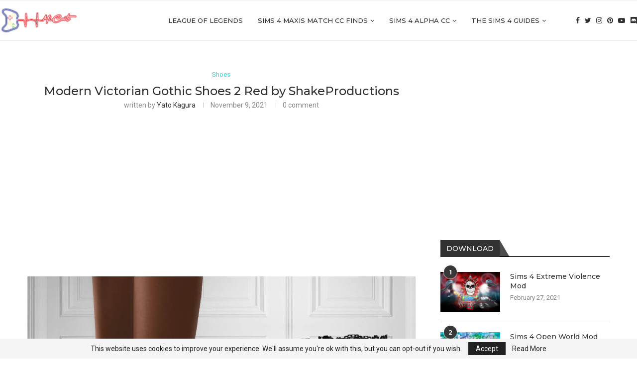

--- FILE ---
content_type: text/html; charset=UTF-8
request_url: https://micatgame.com/sims-4-modern-victorian-gothic-shoes-2-by-sha/
body_size: 25327
content:
<!DOCTYPE html>
<html lang="en-US">
<head>
    <meta charset="UTF-8">
    <meta http-equiv="X-UA-Compatible" content="IE=edge">
    <meta name="viewport" content="width=device-width, initial-scale=1">
    <link rel="profile" href="http://gmpg.org/xfn/11"/>
	        <link rel="shortcut icon" href="https://micatgame.com/wp-content/uploads/2021/10/micatwebsitelogocuk1.png"
              type="image/x-icon"/>
        <link rel="apple-touch-icon" sizes="180x180" href="https://micatgame.com/wp-content/uploads/2021/10/micatwebsitelogocuk1.png">
	    <link rel="alternate" type="application/rss+xml" title="MiCat Game RSS Feed"
          href="https://micatgame.com/feed/"/>
    <link rel="alternate" type="application/atom+xml" title="MiCat Game Atom Feed"
          href="https://micatgame.com/feed/atom/"/>
    <link rel="pingback" href="https://micatgame.com/xmlrpc.php"/>
    <!--[if lt IE 9]>
	<script src="https://micatgame.com/wp-content/themes/soledad/js/html5.js"></script>
	<![endif]-->
	<link rel='preconnect' href='https://fonts.googleapis.com' />
<link rel='preconnect' href='https://fonts.gstatic.com' />
<meta http-equiv='x-dns-prefetch-control' content='on'>
<link rel='dns-prefetch' href='//fonts.googleapis.com' />
<link rel='dns-prefetch' href='//fonts.gstatic.com' />
<link rel='dns-prefetch' href='//s.gravatar.com' />
<link rel='dns-prefetch' href='//www.google-analytics.com' />
		<style>.penci-library-modal-btn {margin-left: 5px;background: #33ad67;vertical-align: top;font-size: 0 !important;}.penci-library-modal-btn:before {content: '';width: 16px;height: 16px;background-image: url('https://micatgame.com/wp-content/themes/soledad/images/penci-icon.png');background-position: center;background-size: contain;background-repeat: no-repeat;}#penci-library-modal .penci-elementor-template-library-template-name {text-align: right;flex: 1 0 0%;}</style>
	<meta name='robots' content='index, follow, max-image-preview:large, max-snippet:-1, max-video-preview:-1' />

	<!-- This site is optimized with the Yoast SEO Premium plugin v20.11 (Yoast SEO v20.11) - https://yoast.com/wordpress/plugins/seo/ -->
	<title>Modern Victorian Gothic Shoes 2 Red by ShakeProductions - MiCat Game</title><link rel="preload" as="style" href="https://fonts.googleapis.com/css?family=Montserrat%3A300%2C300italic%2C400%2C400italic%2C500%2C500italic%2C700%2C700italic%2C800%2C800italic%7CRoboto%3A300%2C300italic%2C400%2C400italic%2C500%2C500italic%2C600%2C600italic%2C700%2C700italic%2C800%2C800italic%26amp%3Bsubset%3Dlatin%2Ccyrillic%2Ccyrillic-ext%2Cgreek%2Cgreek-ext%2Clatin-ext%7CRoboto%3A100%2C100italic%2C200%2C200italic%2C300%2C300italic%2C400%2C400italic%2C500%2C500italic%2C600%2C600italic%2C700%2C700italic%2C800%2C800italic%2C900%2C900italic%7CRoboto%20Slab%3A100%2C100italic%2C200%2C200italic%2C300%2C300italic%2C400%2C400italic%2C500%2C500italic%2C600%2C600italic%2C700%2C700italic%2C800%2C800italic%2C900%2C900italic&#038;display=swap" /><link rel="stylesheet" href="https://fonts.googleapis.com/css?family=Montserrat%3A300%2C300italic%2C400%2C400italic%2C500%2C500italic%2C700%2C700italic%2C800%2C800italic%7CRoboto%3A300%2C300italic%2C400%2C400italic%2C500%2C500italic%2C600%2C600italic%2C700%2C700italic%2C800%2C800italic%26amp%3Bsubset%3Dlatin%2Ccyrillic%2Ccyrillic-ext%2Cgreek%2Cgreek-ext%2Clatin-ext%7CRoboto%3A100%2C100italic%2C200%2C200italic%2C300%2C300italic%2C400%2C400italic%2C500%2C500italic%2C600%2C600italic%2C700%2C700italic%2C800%2C800italic%2C900%2C900italic%7CRoboto%20Slab%3A100%2C100italic%2C200%2C200italic%2C300%2C300italic%2C400%2C400italic%2C500%2C500italic%2C600%2C600italic%2C700%2C700italic%2C800%2C800italic%2C900%2C900italic&#038;display=swap" media="print" onload="this.media='all'" /><noscript><link rel="stylesheet" href="https://fonts.googleapis.com/css?family=Montserrat%3A300%2C300italic%2C400%2C400italic%2C500%2C500italic%2C700%2C700italic%2C800%2C800italic%7CRoboto%3A300%2C300italic%2C400%2C400italic%2C500%2C500italic%2C600%2C600italic%2C700%2C700italic%2C800%2C800italic%26amp%3Bsubset%3Dlatin%2Ccyrillic%2Ccyrillic-ext%2Cgreek%2Cgreek-ext%2Clatin-ext%7CRoboto%3A100%2C100italic%2C200%2C200italic%2C300%2C300italic%2C400%2C400italic%2C500%2C500italic%2C600%2C600italic%2C700%2C700italic%2C800%2C800italic%2C900%2C900italic%7CRoboto%20Slab%3A100%2C100italic%2C200%2C200italic%2C300%2C300italic%2C400%2C400italic%2C500%2C500italic%2C600%2C600italic%2C700%2C700italic%2C800%2C800italic%2C900%2C900italic&#038;display=swap" /></noscript>
	<meta name="description" content="MiCat Game - Modern Victorian Gothic Shoes 2 Red by ShakeProductions - maxis match cc folder - guide - cheats - mods" />
	<link rel="canonical" href="https://micatgame.com/sims-4-modern-victorian-gothic-shoes-2-by-sha/" />
	<meta property="og:locale" content="en_US" />
	<meta property="og:type" content="article" />
	<meta property="og:title" content="Modern Victorian Gothic Shoes 2 Red by ShakeProductions" />
	<meta property="og:description" content="MiCat Game - Modern Victorian Gothic Shoes 2 Red by ShakeProductions - maxis match cc folder - guide - cheats - mods" />
	<meta property="og:url" content="https://micatgame.com/sims-4-modern-victorian-gothic-shoes-2-by-sha/" />
	<meta property="og:site_name" content="MiCat Game" />
	<meta property="article:publisher" content="https://www.facebook.com/MiCatGame" />
	<meta property="article:published_time" content="2021-11-09T19:04:39+00:00" />
	<meta property="article:modified_time" content="2022-09-29T14:04:30+00:00" />
	<meta property="og:image" content="https://micatgame.com/wp-content/uploads/2021/11/sims-4-modern-victorian-gothic-shoes-2-by-shakeproductions-at-tsr-micatgame.com_.jpg" />
	<meta property="og:image:width" content="920" />
	<meta property="og:image:height" content="690" />
	<meta property="og:image:type" content="image/jpeg" />
	<meta name="author" content="Yato Kagura" />
	<meta name="twitter:card" content="summary_large_image" />
	<meta name="twitter:creator" content="@MicatGame" />
	<meta name="twitter:site" content="@MicatGame" />
	<meta name="twitter:label1" content="Written by" />
	<meta name="twitter:data1" content="Yato Kagura" />
	<meta name="twitter:label2" content="Est. reading time" />
	<meta name="twitter:data2" content="1 minute" />
	<script type="application/ld+json" class="yoast-schema-graph">{"@context":"https://schema.org","@graph":[{"@type":"Article","@id":"https://micatgame.com/sims-4-modern-victorian-gothic-shoes-2-by-sha/#article","isPartOf":{"@id":"https://micatgame.com/sims-4-modern-victorian-gothic-shoes-2-by-sha/"},"author":{"name":"Yato Kagura","@id":"https://micatgame.com/#/schema/person/04d2766eb58697c165d68c3766f2eac1"},"headline":"Modern Victorian Gothic Shoes 2 Red by ShakeProductions","datePublished":"2021-11-09T19:04:39+00:00","dateModified":"2022-09-29T14:04:30+00:00","mainEntityOfPage":{"@id":"https://micatgame.com/sims-4-modern-victorian-gothic-shoes-2-by-sha/"},"wordCount":53,"commentCount":0,"publisher":{"@id":"https://micatgame.com/#organization"},"image":{"@id":"https://micatgame.com/sims-4-modern-victorian-gothic-shoes-2-by-sha/#primaryimage"},"thumbnailUrl":"https://micatgame.com/wp-content/uploads/2021/11/sims-4-modern-victorian-gothic-shoes-2-by-shakeproductions-at-tsr-micatgame.com_.jpg","keywords":["how to get cc on sims 4","sims 4","sims 4 cc maxis match","sims 4 cc websites","sims 4 custom content","sims 4 maxis match cc","sims 4 mods","The Sims 4","Симс 4","シムズ4","심즈"],"articleSection":["Shoes"],"inLanguage":"en-US","potentialAction":[{"@type":"CommentAction","name":"Comment","target":["https://micatgame.com/sims-4-modern-victorian-gothic-shoes-2-by-sha/#respond"]}]},{"@type":"WebPage","@id":"https://micatgame.com/sims-4-modern-victorian-gothic-shoes-2-by-sha/","url":"https://micatgame.com/sims-4-modern-victorian-gothic-shoes-2-by-sha/","name":"Modern Victorian Gothic Shoes 2 Red by ShakeProductions - MiCat Game","isPartOf":{"@id":"https://micatgame.com/#website"},"primaryImageOfPage":{"@id":"https://micatgame.com/sims-4-modern-victorian-gothic-shoes-2-by-sha/#primaryimage"},"image":{"@id":"https://micatgame.com/sims-4-modern-victorian-gothic-shoes-2-by-sha/#primaryimage"},"thumbnailUrl":"https://micatgame.com/wp-content/uploads/2021/11/sims-4-modern-victorian-gothic-shoes-2-by-shakeproductions-at-tsr-micatgame.com_.jpg","datePublished":"2021-11-09T19:04:39+00:00","dateModified":"2022-09-29T14:04:30+00:00","description":"MiCat Game - Modern Victorian Gothic Shoes 2 Red by ShakeProductions - maxis match cc folder - guide - cheats - mods","breadcrumb":{"@id":"https://micatgame.com/sims-4-modern-victorian-gothic-shoes-2-by-sha/#breadcrumb"},"inLanguage":"en-US","potentialAction":[{"@type":"ReadAction","target":["https://micatgame.com/sims-4-modern-victorian-gothic-shoes-2-by-sha/"]}]},{"@type":"ImageObject","inLanguage":"en-US","@id":"https://micatgame.com/sims-4-modern-victorian-gothic-shoes-2-by-sha/#primaryimage","url":"https://micatgame.com/wp-content/uploads/2021/11/sims-4-modern-victorian-gothic-shoes-2-by-shakeproductions-at-tsr-micatgame.com_.jpg","contentUrl":"https://micatgame.com/wp-content/uploads/2021/11/sims-4-modern-victorian-gothic-shoes-2-by-shakeproductions-at-tsr-micatgame.com_.jpg","width":920,"height":690,"caption":"Modern Victorian Gothic Shoes 2 by ShakeProductions"},{"@type":"BreadcrumbList","@id":"https://micatgame.com/sims-4-modern-victorian-gothic-shoes-2-by-sha/#breadcrumb","itemListElement":[{"@type":"ListItem","position":1,"name":"Home","item":"https://micatgame.com/"},{"@type":"ListItem","position":2,"name":"Modern Victorian Gothic Shoes 2 Red by ShakeProductions"}]},{"@type":"WebSite","@id":"https://micatgame.com/#website","url":"https://micatgame.com/","name":"MiCat Game","description":"MiCat Game Sims 4","publisher":{"@id":"https://micatgame.com/#organization"},"potentialAction":[{"@type":"SearchAction","target":{"@type":"EntryPoint","urlTemplate":"https://micatgame.com/?s={search_term_string}"},"query-input":"required name=search_term_string"}],"inLanguage":"en-US"},{"@type":"Organization","@id":"https://micatgame.com/#organization","name":"MiCat Game","url":"https://micatgame.com/","logo":{"@type":"ImageObject","inLanguage":"en-US","@id":"https://micatgame.com/#/schema/logo/image/","url":"https://micatgame.com/wp-content/uploads/2021/02/mc-logo.png","contentUrl":"https://micatgame.com/wp-content/uploads/2021/02/mc-logo.png","width":432,"height":168,"caption":"MiCat Game"},"image":{"@id":"https://micatgame.com/#/schema/logo/image/"},"sameAs":["https://www.facebook.com/MiCatGame","https://twitter.com/MicatGame","https://pinterest.com/micatgame","https://www.youtube.com/channel/UC__tusypelgPLh6_dnz3Yrg"]},{"@type":"Person","@id":"https://micatgame.com/#/schema/person/04d2766eb58697c165d68c3766f2eac1","name":"Yato Kagura","image":{"@type":"ImageObject","inLanguage":"en-US","@id":"https://micatgame.com/#/schema/person/image/","url":"https://micatgame.com/wp-content/uploads/2023/04/cropped-yato-micat-96x96.jpg","contentUrl":"https://micatgame.com/wp-content/uploads/2023/04/cropped-yato-micat-96x96.jpg","caption":"Yato Kagura"}}]}</script>
	<!-- / Yoast SEO Premium plugin. -->


<link rel='dns-prefetch' href='//www.googletagmanager.com' />
<link rel='dns-prefetch' href='//fonts.googleapis.com' />
<link rel='dns-prefetch' href='//pagead2.googlesyndication.com' />
<link href='https://fonts.gstatic.com' crossorigin rel='preconnect' />
<link rel="alternate" type="application/rss+xml" title="MiCat Game &raquo; Feed" href="https://micatgame.com/feed/" />
<link rel="alternate" type="application/rss+xml" title="MiCat Game &raquo; Comments Feed" href="https://micatgame.com/comments/feed/" />
<link rel="alternate" type="application/rss+xml" title="MiCat Game &raquo; Modern Victorian Gothic Shoes 2 Red by ShakeProductions Comments Feed" href="https://micatgame.com/sims-4-modern-victorian-gothic-shoes-2-by-sha/feed/" />
<link rel="alternate" title="oEmbed (JSON)" type="application/json+oembed" href="https://micatgame.com/wp-json/oembed/1.0/embed?url=https%3A%2F%2Fmicatgame.com%2Fsims-4-modern-victorian-gothic-shoes-2-by-sha%2F" />
<link rel="alternate" title="oEmbed (XML)" type="text/xml+oembed" href="https://micatgame.com/wp-json/oembed/1.0/embed?url=https%3A%2F%2Fmicatgame.com%2Fsims-4-modern-victorian-gothic-shoes-2-by-sha%2F&#038;format=xml" />
<style id='wp-img-auto-sizes-contain-inline-css' type='text/css'>
img:is([sizes=auto i],[sizes^="auto," i]){contain-intrinsic-size:3000px 1500px}
/*# sourceURL=wp-img-auto-sizes-contain-inline-css */
</style>
<style id='wp-emoji-styles-inline-css' type='text/css'>

	img.wp-smiley, img.emoji {
		display: inline !important;
		border: none !important;
		box-shadow: none !important;
		height: 1em !important;
		width: 1em !important;
		margin: 0 0.07em !important;
		vertical-align: -0.1em !important;
		background: none !important;
		padding: 0 !important;
	}
/*# sourceURL=wp-emoji-styles-inline-css */
</style>
<link rel='stylesheet' id='wp-block-library-css' href='https://micatgame.com/wp-includes/css/dist/block-library/style.min.css?ver=6.9' type='text/css' media='all' />
<style id='wp-block-button-inline-css' type='text/css'>
.wp-block-button__link{align-content:center;box-sizing:border-box;cursor:pointer;display:inline-block;height:100%;text-align:center;word-break:break-word}.wp-block-button__link.aligncenter{text-align:center}.wp-block-button__link.alignright{text-align:right}:where(.wp-block-button__link){border-radius:9999px;box-shadow:none;padding:calc(.667em + 2px) calc(1.333em + 2px);text-decoration:none}.wp-block-button[style*=text-decoration] .wp-block-button__link{text-decoration:inherit}.wp-block-buttons>.wp-block-button.has-custom-width{max-width:none}.wp-block-buttons>.wp-block-button.has-custom-width .wp-block-button__link{width:100%}.wp-block-buttons>.wp-block-button.has-custom-font-size .wp-block-button__link{font-size:inherit}.wp-block-buttons>.wp-block-button.wp-block-button__width-25{width:calc(25% - var(--wp--style--block-gap, .5em)*.75)}.wp-block-buttons>.wp-block-button.wp-block-button__width-50{width:calc(50% - var(--wp--style--block-gap, .5em)*.5)}.wp-block-buttons>.wp-block-button.wp-block-button__width-75{width:calc(75% - var(--wp--style--block-gap, .5em)*.25)}.wp-block-buttons>.wp-block-button.wp-block-button__width-100{flex-basis:100%;width:100%}.wp-block-buttons.is-vertical>.wp-block-button.wp-block-button__width-25{width:25%}.wp-block-buttons.is-vertical>.wp-block-button.wp-block-button__width-50{width:50%}.wp-block-buttons.is-vertical>.wp-block-button.wp-block-button__width-75{width:75%}.wp-block-button.is-style-squared,.wp-block-button__link.wp-block-button.is-style-squared{border-radius:0}.wp-block-button.no-border-radius,.wp-block-button__link.no-border-radius{border-radius:0!important}:root :where(.wp-block-button .wp-block-button__link.is-style-outline),:root :where(.wp-block-button.is-style-outline>.wp-block-button__link){border:2px solid;padding:.667em 1.333em}:root :where(.wp-block-button .wp-block-button__link.is-style-outline:not(.has-text-color)),:root :where(.wp-block-button.is-style-outline>.wp-block-button__link:not(.has-text-color)){color:currentColor}:root :where(.wp-block-button .wp-block-button__link.is-style-outline:not(.has-background)),:root :where(.wp-block-button.is-style-outline>.wp-block-button__link:not(.has-background)){background-color:initial;background-image:none}
/*# sourceURL=https://micatgame.com/wp-includes/blocks/button/style.min.css */
</style>
<style id='wp-block-heading-inline-css' type='text/css'>
h1:where(.wp-block-heading).has-background,h2:where(.wp-block-heading).has-background,h3:where(.wp-block-heading).has-background,h4:where(.wp-block-heading).has-background,h5:where(.wp-block-heading).has-background,h6:where(.wp-block-heading).has-background{padding:1.25em 2.375em}h1.has-text-align-left[style*=writing-mode]:where([style*=vertical-lr]),h1.has-text-align-right[style*=writing-mode]:where([style*=vertical-rl]),h2.has-text-align-left[style*=writing-mode]:where([style*=vertical-lr]),h2.has-text-align-right[style*=writing-mode]:where([style*=vertical-rl]),h3.has-text-align-left[style*=writing-mode]:where([style*=vertical-lr]),h3.has-text-align-right[style*=writing-mode]:where([style*=vertical-rl]),h4.has-text-align-left[style*=writing-mode]:where([style*=vertical-lr]),h4.has-text-align-right[style*=writing-mode]:where([style*=vertical-rl]),h5.has-text-align-left[style*=writing-mode]:where([style*=vertical-lr]),h5.has-text-align-right[style*=writing-mode]:where([style*=vertical-rl]),h6.has-text-align-left[style*=writing-mode]:where([style*=vertical-lr]),h6.has-text-align-right[style*=writing-mode]:where([style*=vertical-rl]){rotate:180deg}
/*# sourceURL=https://micatgame.com/wp-includes/blocks/heading/style.min.css */
</style>
<style id='wp-block-buttons-inline-css' type='text/css'>
.wp-block-buttons{box-sizing:border-box}.wp-block-buttons.is-vertical{flex-direction:column}.wp-block-buttons.is-vertical>.wp-block-button:last-child{margin-bottom:0}.wp-block-buttons>.wp-block-button{display:inline-block;margin:0}.wp-block-buttons.is-content-justification-left{justify-content:flex-start}.wp-block-buttons.is-content-justification-left.is-vertical{align-items:flex-start}.wp-block-buttons.is-content-justification-center{justify-content:center}.wp-block-buttons.is-content-justification-center.is-vertical{align-items:center}.wp-block-buttons.is-content-justification-right{justify-content:flex-end}.wp-block-buttons.is-content-justification-right.is-vertical{align-items:flex-end}.wp-block-buttons.is-content-justification-space-between{justify-content:space-between}.wp-block-buttons.aligncenter{text-align:center}.wp-block-buttons:not(.is-content-justification-space-between,.is-content-justification-right,.is-content-justification-left,.is-content-justification-center) .wp-block-button.aligncenter{margin-left:auto;margin-right:auto;width:100%}.wp-block-buttons[style*=text-decoration] .wp-block-button,.wp-block-buttons[style*=text-decoration] .wp-block-button__link{text-decoration:inherit}.wp-block-buttons.has-custom-font-size .wp-block-button__link{font-size:inherit}.wp-block-buttons .wp-block-button__link{width:100%}.wp-block-button.aligncenter{text-align:center}
/*# sourceURL=https://micatgame.com/wp-includes/blocks/buttons/style.min.css */
</style>
<style id='wp-block-paragraph-inline-css' type='text/css'>
.is-small-text{font-size:.875em}.is-regular-text{font-size:1em}.is-large-text{font-size:2.25em}.is-larger-text{font-size:3em}.has-drop-cap:not(:focus):first-letter{float:left;font-size:8.4em;font-style:normal;font-weight:100;line-height:.68;margin:.05em .1em 0 0;text-transform:uppercase}body.rtl .has-drop-cap:not(:focus):first-letter{float:none;margin-left:.1em}p.has-drop-cap.has-background{overflow:hidden}:root :where(p.has-background){padding:1.25em 2.375em}:where(p.has-text-color:not(.has-link-color)) a{color:inherit}p.has-text-align-left[style*="writing-mode:vertical-lr"],p.has-text-align-right[style*="writing-mode:vertical-rl"]{rotate:180deg}
/*# sourceURL=https://micatgame.com/wp-includes/blocks/paragraph/style.min.css */
</style>
<style id='wp-block-quote-inline-css' type='text/css'>
.wp-block-quote{box-sizing:border-box;overflow-wrap:break-word}.wp-block-quote.is-large:where(:not(.is-style-plain)),.wp-block-quote.is-style-large:where(:not(.is-style-plain)){margin-bottom:1em;padding:0 1em}.wp-block-quote.is-large:where(:not(.is-style-plain)) p,.wp-block-quote.is-style-large:where(:not(.is-style-plain)) p{font-size:1.5em;font-style:italic;line-height:1.6}.wp-block-quote.is-large:where(:not(.is-style-plain)) cite,.wp-block-quote.is-large:where(:not(.is-style-plain)) footer,.wp-block-quote.is-style-large:where(:not(.is-style-plain)) cite,.wp-block-quote.is-style-large:where(:not(.is-style-plain)) footer{font-size:1.125em;text-align:right}.wp-block-quote>cite{display:block}
/*# sourceURL=https://micatgame.com/wp-includes/blocks/quote/style.min.css */
</style>
<style id='wp-block-quote-theme-inline-css' type='text/css'>
.wp-block-quote{border-left:.25em solid;margin:0 0 1.75em;padding-left:1em}.wp-block-quote cite,.wp-block-quote footer{color:currentColor;font-size:.8125em;font-style:normal;position:relative}.wp-block-quote:where(.has-text-align-right){border-left:none;border-right:.25em solid;padding-left:0;padding-right:1em}.wp-block-quote:where(.has-text-align-center){border:none;padding-left:0}.wp-block-quote.is-large,.wp-block-quote.is-style-large,.wp-block-quote:where(.is-style-plain){border:none}
/*# sourceURL=https://micatgame.com/wp-includes/blocks/quote/theme.min.css */
</style>
<style id='global-styles-inline-css' type='text/css'>
:root{--wp--preset--aspect-ratio--square: 1;--wp--preset--aspect-ratio--4-3: 4/3;--wp--preset--aspect-ratio--3-4: 3/4;--wp--preset--aspect-ratio--3-2: 3/2;--wp--preset--aspect-ratio--2-3: 2/3;--wp--preset--aspect-ratio--16-9: 16/9;--wp--preset--aspect-ratio--9-16: 9/16;--wp--preset--color--black: #000000;--wp--preset--color--cyan-bluish-gray: #abb8c3;--wp--preset--color--white: #ffffff;--wp--preset--color--pale-pink: #f78da7;--wp--preset--color--vivid-red: #cf2e2e;--wp--preset--color--luminous-vivid-orange: #ff6900;--wp--preset--color--luminous-vivid-amber: #fcb900;--wp--preset--color--light-green-cyan: #7bdcb5;--wp--preset--color--vivid-green-cyan: #00d084;--wp--preset--color--pale-cyan-blue: #8ed1fc;--wp--preset--color--vivid-cyan-blue: #0693e3;--wp--preset--color--vivid-purple: #9b51e0;--wp--preset--gradient--vivid-cyan-blue-to-vivid-purple: linear-gradient(135deg,rgb(6,147,227) 0%,rgb(155,81,224) 100%);--wp--preset--gradient--light-green-cyan-to-vivid-green-cyan: linear-gradient(135deg,rgb(122,220,180) 0%,rgb(0,208,130) 100%);--wp--preset--gradient--luminous-vivid-amber-to-luminous-vivid-orange: linear-gradient(135deg,rgb(252,185,0) 0%,rgb(255,105,0) 100%);--wp--preset--gradient--luminous-vivid-orange-to-vivid-red: linear-gradient(135deg,rgb(255,105,0) 0%,rgb(207,46,46) 100%);--wp--preset--gradient--very-light-gray-to-cyan-bluish-gray: linear-gradient(135deg,rgb(238,238,238) 0%,rgb(169,184,195) 100%);--wp--preset--gradient--cool-to-warm-spectrum: linear-gradient(135deg,rgb(74,234,220) 0%,rgb(151,120,209) 20%,rgb(207,42,186) 40%,rgb(238,44,130) 60%,rgb(251,105,98) 80%,rgb(254,248,76) 100%);--wp--preset--gradient--blush-light-purple: linear-gradient(135deg,rgb(255,206,236) 0%,rgb(152,150,240) 100%);--wp--preset--gradient--blush-bordeaux: linear-gradient(135deg,rgb(254,205,165) 0%,rgb(254,45,45) 50%,rgb(107,0,62) 100%);--wp--preset--gradient--luminous-dusk: linear-gradient(135deg,rgb(255,203,112) 0%,rgb(199,81,192) 50%,rgb(65,88,208) 100%);--wp--preset--gradient--pale-ocean: linear-gradient(135deg,rgb(255,245,203) 0%,rgb(182,227,212) 50%,rgb(51,167,181) 100%);--wp--preset--gradient--electric-grass: linear-gradient(135deg,rgb(202,248,128) 0%,rgb(113,206,126) 100%);--wp--preset--gradient--midnight: linear-gradient(135deg,rgb(2,3,129) 0%,rgb(40,116,252) 100%);--wp--preset--font-size--small: 12px;--wp--preset--font-size--medium: 20px;--wp--preset--font-size--large: 32px;--wp--preset--font-size--x-large: 42px;--wp--preset--font-size--normal: 14px;--wp--preset--font-size--huge: 42px;--wp--preset--spacing--20: 0.44rem;--wp--preset--spacing--30: 0.67rem;--wp--preset--spacing--40: 1rem;--wp--preset--spacing--50: 1.5rem;--wp--preset--spacing--60: 2.25rem;--wp--preset--spacing--70: 3.38rem;--wp--preset--spacing--80: 5.06rem;--wp--preset--shadow--natural: 6px 6px 9px rgba(0, 0, 0, 0.2);--wp--preset--shadow--deep: 12px 12px 50px rgba(0, 0, 0, 0.4);--wp--preset--shadow--sharp: 6px 6px 0px rgba(0, 0, 0, 0.2);--wp--preset--shadow--outlined: 6px 6px 0px -3px rgb(255, 255, 255), 6px 6px rgb(0, 0, 0);--wp--preset--shadow--crisp: 6px 6px 0px rgb(0, 0, 0);}:where(.is-layout-flex){gap: 0.5em;}:where(.is-layout-grid){gap: 0.5em;}body .is-layout-flex{display: flex;}.is-layout-flex{flex-wrap: wrap;align-items: center;}.is-layout-flex > :is(*, div){margin: 0;}body .is-layout-grid{display: grid;}.is-layout-grid > :is(*, div){margin: 0;}:where(.wp-block-columns.is-layout-flex){gap: 2em;}:where(.wp-block-columns.is-layout-grid){gap: 2em;}:where(.wp-block-post-template.is-layout-flex){gap: 1.25em;}:where(.wp-block-post-template.is-layout-grid){gap: 1.25em;}.has-black-color{color: var(--wp--preset--color--black) !important;}.has-cyan-bluish-gray-color{color: var(--wp--preset--color--cyan-bluish-gray) !important;}.has-white-color{color: var(--wp--preset--color--white) !important;}.has-pale-pink-color{color: var(--wp--preset--color--pale-pink) !important;}.has-vivid-red-color{color: var(--wp--preset--color--vivid-red) !important;}.has-luminous-vivid-orange-color{color: var(--wp--preset--color--luminous-vivid-orange) !important;}.has-luminous-vivid-amber-color{color: var(--wp--preset--color--luminous-vivid-amber) !important;}.has-light-green-cyan-color{color: var(--wp--preset--color--light-green-cyan) !important;}.has-vivid-green-cyan-color{color: var(--wp--preset--color--vivid-green-cyan) !important;}.has-pale-cyan-blue-color{color: var(--wp--preset--color--pale-cyan-blue) !important;}.has-vivid-cyan-blue-color{color: var(--wp--preset--color--vivid-cyan-blue) !important;}.has-vivid-purple-color{color: var(--wp--preset--color--vivid-purple) !important;}.has-black-background-color{background-color: var(--wp--preset--color--black) !important;}.has-cyan-bluish-gray-background-color{background-color: var(--wp--preset--color--cyan-bluish-gray) !important;}.has-white-background-color{background-color: var(--wp--preset--color--white) !important;}.has-pale-pink-background-color{background-color: var(--wp--preset--color--pale-pink) !important;}.has-vivid-red-background-color{background-color: var(--wp--preset--color--vivid-red) !important;}.has-luminous-vivid-orange-background-color{background-color: var(--wp--preset--color--luminous-vivid-orange) !important;}.has-luminous-vivid-amber-background-color{background-color: var(--wp--preset--color--luminous-vivid-amber) !important;}.has-light-green-cyan-background-color{background-color: var(--wp--preset--color--light-green-cyan) !important;}.has-vivid-green-cyan-background-color{background-color: var(--wp--preset--color--vivid-green-cyan) !important;}.has-pale-cyan-blue-background-color{background-color: var(--wp--preset--color--pale-cyan-blue) !important;}.has-vivid-cyan-blue-background-color{background-color: var(--wp--preset--color--vivid-cyan-blue) !important;}.has-vivid-purple-background-color{background-color: var(--wp--preset--color--vivid-purple) !important;}.has-black-border-color{border-color: var(--wp--preset--color--black) !important;}.has-cyan-bluish-gray-border-color{border-color: var(--wp--preset--color--cyan-bluish-gray) !important;}.has-white-border-color{border-color: var(--wp--preset--color--white) !important;}.has-pale-pink-border-color{border-color: var(--wp--preset--color--pale-pink) !important;}.has-vivid-red-border-color{border-color: var(--wp--preset--color--vivid-red) !important;}.has-luminous-vivid-orange-border-color{border-color: var(--wp--preset--color--luminous-vivid-orange) !important;}.has-luminous-vivid-amber-border-color{border-color: var(--wp--preset--color--luminous-vivid-amber) !important;}.has-light-green-cyan-border-color{border-color: var(--wp--preset--color--light-green-cyan) !important;}.has-vivid-green-cyan-border-color{border-color: var(--wp--preset--color--vivid-green-cyan) !important;}.has-pale-cyan-blue-border-color{border-color: var(--wp--preset--color--pale-cyan-blue) !important;}.has-vivid-cyan-blue-border-color{border-color: var(--wp--preset--color--vivid-cyan-blue) !important;}.has-vivid-purple-border-color{border-color: var(--wp--preset--color--vivid-purple) !important;}.has-vivid-cyan-blue-to-vivid-purple-gradient-background{background: var(--wp--preset--gradient--vivid-cyan-blue-to-vivid-purple) !important;}.has-light-green-cyan-to-vivid-green-cyan-gradient-background{background: var(--wp--preset--gradient--light-green-cyan-to-vivid-green-cyan) !important;}.has-luminous-vivid-amber-to-luminous-vivid-orange-gradient-background{background: var(--wp--preset--gradient--luminous-vivid-amber-to-luminous-vivid-orange) !important;}.has-luminous-vivid-orange-to-vivid-red-gradient-background{background: var(--wp--preset--gradient--luminous-vivid-orange-to-vivid-red) !important;}.has-very-light-gray-to-cyan-bluish-gray-gradient-background{background: var(--wp--preset--gradient--very-light-gray-to-cyan-bluish-gray) !important;}.has-cool-to-warm-spectrum-gradient-background{background: var(--wp--preset--gradient--cool-to-warm-spectrum) !important;}.has-blush-light-purple-gradient-background{background: var(--wp--preset--gradient--blush-light-purple) !important;}.has-blush-bordeaux-gradient-background{background: var(--wp--preset--gradient--blush-bordeaux) !important;}.has-luminous-dusk-gradient-background{background: var(--wp--preset--gradient--luminous-dusk) !important;}.has-pale-ocean-gradient-background{background: var(--wp--preset--gradient--pale-ocean) !important;}.has-electric-grass-gradient-background{background: var(--wp--preset--gradient--electric-grass) !important;}.has-midnight-gradient-background{background: var(--wp--preset--gradient--midnight) !important;}.has-small-font-size{font-size: var(--wp--preset--font-size--small) !important;}.has-medium-font-size{font-size: var(--wp--preset--font-size--medium) !important;}.has-large-font-size{font-size: var(--wp--preset--font-size--large) !important;}.has-x-large-font-size{font-size: var(--wp--preset--font-size--x-large) !important;}
/*# sourceURL=global-styles-inline-css */
</style>
<style id='core-block-supports-inline-css' type='text/css'>
.wp-container-core-buttons-is-layout-499968f5{justify-content:center;}
/*# sourceURL=core-block-supports-inline-css */
</style>

<style id='classic-theme-styles-inline-css' type='text/css'>
/*! This file is auto-generated */
.wp-block-button__link{color:#fff;background-color:#32373c;border-radius:9999px;box-shadow:none;text-decoration:none;padding:calc(.667em + 2px) calc(1.333em + 2px);font-size:1.125em}.wp-block-file__button{background:#32373c;color:#fff;text-decoration:none}
/*# sourceURL=/wp-includes/css/classic-themes.min.css */
</style>

<link data-minify="1" rel='stylesheet' id='penci-main-style-css' href='https://micatgame.com/wp-content/cache/min/1/wp-content/themes/soledad/main.css?ver=1710407478' type='text/css' media='all' />
<link data-minify="1" rel='stylesheet' id='penci-font-awesomeold-css' href='https://micatgame.com/wp-content/cache/min/1/wp-content/themes/soledad/css/font-awesome.4.7.0.swap.min.css?ver=1710407478' type='text/css' media='all' />
<link data-minify="1" rel='stylesheet' id='penci_icon-css' href='https://micatgame.com/wp-content/cache/min/1/wp-content/themes/soledad/css/penci-icon.css?ver=1710407478' type='text/css' media='all' />
<link rel='stylesheet' id='penci_style-css' href='https://micatgame.com/wp-content/themes/soledad/style.css?ver=8.3.7' type='text/css' media='all' />
<link data-minify="1" rel='stylesheet' id='penci_social_counter-css' href='https://micatgame.com/wp-content/cache/min/1/wp-content/themes/soledad/css/social-counter.css?ver=1710407478' type='text/css' media='all' />
<link data-minify="1" rel='stylesheet' id='elementor-icons-css' href='https://micatgame.com/wp-content/cache/min/1/wp-content/plugins/elementor/assets/lib/eicons/css/elementor-icons.min.css?ver=1710407478' type='text/css' media='all' />
<link rel='stylesheet' id='elementor-frontend-css' href='https://micatgame.com/wp-content/plugins/elementor/assets/css/frontend.min.css?ver=3.14.1' type='text/css' media='all' />
<link rel='stylesheet' id='swiper-css' href='https://micatgame.com/wp-content/plugins/elementor/assets/lib/swiper/css/swiper.min.css?ver=5.3.6' type='text/css' media='all' />
<link rel='stylesheet' id='elementor-post-141-css' href='https://micatgame.com/wp-content/uploads/elementor/css/post-141.css?ver=1689502707' type='text/css' media='all' />
<link rel='stylesheet' id='elementor-pro-css' href='https://micatgame.com/wp-content/plugins/elementor-pro/assets/css/frontend.min.css?ver=3.14.1' type='text/css' media='all' />
<link rel='stylesheet' id='elementor-global-css' href='https://micatgame.com/wp-content/uploads/elementor/css/global.css?ver=1689502711' type='text/css' media='all' />

<link rel="preconnect" href="https://fonts.gstatic.com/" crossorigin><script type="text/javascript" src="https://micatgame.com/wp-includes/js/jquery/jquery.min.js?ver=3.7.1" id="jquery-core-js" defer></script>
<script type="text/javascript" src="https://micatgame.com/wp-includes/js/jquery/jquery-migrate.min.js?ver=3.4.1" id="jquery-migrate-js" defer></script>

<!-- Google tag (gtag.js) snippet added by Site Kit -->
<!-- Google Analytics snippet added by Site Kit -->
<script type="text/javascript" src="https://www.googletagmanager.com/gtag/js?id=G-7TNLFX1TKC" id="google_gtagjs-js" async></script>
<script type="text/javascript" id="google_gtagjs-js-after">
/* <![CDATA[ */
window.dataLayer = window.dataLayer || [];function gtag(){dataLayer.push(arguments);}
gtag("set","linker",{"domains":["micatgame.com"]});
gtag("js", new Date());
gtag("set", "developer_id.dZTNiMT", true);
gtag("config", "G-7TNLFX1TKC");
//# sourceURL=google_gtagjs-js-after
/* ]]> */
</script>
<link rel="https://api.w.org/" href="https://micatgame.com/wp-json/" /><link rel="alternate" title="JSON" type="application/json" href="https://micatgame.com/wp-json/wp/v2/posts/19335" /><link rel="EditURI" type="application/rsd+xml" title="RSD" href="https://micatgame.com/xmlrpc.php?rsd" />
<meta name="generator" content="WordPress 6.9" />
<link rel='shortlink' href='https://micatgame.com/?p=19335' />
<meta name="generator" content="Site Kit by Google 1.168.0" /><style id="penci-custom-style" type="text/css">body{ --pcbg-cl: #fff; --pctext-cl: #313131; --pcborder-cl: #dedede; --pcheading-cl: #313131; --pcmeta-cl: #888888; --pcaccent-cl: #6eb48c; --pcbody-font: 'PT Serif', serif; --pchead-font: 'Raleway', sans-serif; --pchead-wei: bold; --pcava_bdr:10px; } .single.penci-body-single-style-5 #header, .single.penci-body-single-style-6 #header, .single.penci-body-single-style-10 #header, .single.penci-body-single-style-5 .pc-wrapbuilder-header, .single.penci-body-single-style-6 .pc-wrapbuilder-header, .single.penci-body-single-style-10 .pc-wrapbuilder-header { --pchd-mg: 40px; } .fluid-width-video-wrapper > div { position: absolute; left: 0; right: 0; top: 0; width: 100%; height: 100%; } .yt-video-place { position: relative; text-align: center; } .yt-video-place.embed-responsive .start-video { display: block; top: 0; left: 0; bottom: 0; right: 0; position: absolute; transform: none; } .yt-video-place.embed-responsive .start-video img { margin: 0; padding: 0; top: 50%; display: inline-block; position: absolute; left: 50%; transform: translate(-50%, -50%); width: 68px; height: auto; } .mfp-bg { top: 0; left: 0; width: 100%; height: 100%; z-index: 9999999; overflow: hidden; position: fixed; background: #0b0b0b; opacity: .8; filter: alpha(opacity=80) } .mfp-wrap { top: 0; left: 0; width: 100%; height: 100%; z-index: 9999999; position: fixed; outline: none !important; -webkit-backface-visibility: hidden } body { --pchead-font: 'Montserrat', sans-serif; } body { --pcbody-font: 'Roboto', sans-serif; } p{ line-height: 1.8; } #navigation .menu > li > a, #navigation ul.menu ul.sub-menu li > a, .navigation ul.menu ul.sub-menu li > a, .penci-menu-hbg .menu li a, #sidebar-nav .menu li a { font-family: 'Montserrat', sans-serif; font-weight: normal; } .penci-hide-tagupdated{ display: none !important; } body, .widget ul li a{ font-size: 15px; } .widget ul li, .post-entry, p, .post-entry p { font-size: 15px; line-height: 1.8; } body { --pchead-wei: 500; } .featured-area .penci-image-holder, .featured-area .penci-slider4-overlay, .featured-area .penci-slide-overlay .overlay-link, .featured-style-29 .featured-slider-overlay, .penci-slider38-overlay{ border-radius: ; -webkit-border-radius: ; } .penci-featured-content-right:before{ border-top-right-radius: ; border-bottom-right-radius: ; } .penci-flat-overlay .penci-slide-overlay .penci-mag-featured-content:before{ border-bottom-left-radius: ; border-bottom-right-radius: ; } .container-single .post-image{ border-radius: ; -webkit-border-radius: ; } .penci-mega-thumbnail .penci-image-holder{ border-radius: ; -webkit-border-radius: ; } #navigation .menu > li > a, #navigation ul.menu ul.sub-menu li > a, .navigation ul.menu ul.sub-menu li > a, .penci-menu-hbg .menu li a, #sidebar-nav .menu li a, #navigation .penci-megamenu .penci-mega-child-categories a, .navigation .penci-megamenu .penci-mega-child-categories a{ font-weight: 500; } body{ --pcaccent-cl: #30d5c8; } .penci-menuhbg-toggle:hover .lines-button:after, .penci-menuhbg-toggle:hover .penci-lines:before, .penci-menuhbg-toggle:hover .penci-lines:after,.tags-share-box.tags-share-box-s2 .post-share-plike,.penci-video_playlist .penci-playlist-title,.pencisc-column-2.penci-video_playlist .penci-video-nav .playlist-panel-item, .pencisc-column-1.penci-video_playlist .penci-video-nav .playlist-panel-item,.penci-video_playlist .penci-custom-scroll::-webkit-scrollbar-thumb, .pencisc-button, .post-entry .pencisc-button, .penci-dropcap-box, .penci-dropcap-circle, .penci-login-register input[type="submit"]:hover, .penci-ld .penci-ldin:before, .penci-ldspinner > div{ background: #30d5c8; } a, .post-entry .penci-portfolio-filter ul li a:hover, .penci-portfolio-filter ul li a:hover, .penci-portfolio-filter ul li.active a, .post-entry .penci-portfolio-filter ul li.active a, .penci-countdown .countdown-amount, .archive-box h1, .post-entry a, .container.penci-breadcrumb span a:hover,.container.penci-breadcrumb a:hover, .post-entry blockquote:before, .post-entry blockquote cite, .post-entry blockquote .author, .wpb_text_column blockquote:before, .wpb_text_column blockquote cite, .wpb_text_column blockquote .author, .penci-pagination a:hover, ul.penci-topbar-menu > li a:hover, div.penci-topbar-menu > ul > li a:hover, .penci-recipe-heading a.penci-recipe-print,.penci-review-metas .penci-review-btnbuy, .main-nav-social a:hover, .widget-social .remove-circle a:hover i, .penci-recipe-index .cat > a.penci-cat-name, #bbpress-forums li.bbp-body ul.forum li.bbp-forum-info a:hover, #bbpress-forums li.bbp-body ul.topic li.bbp-topic-title a:hover, #bbpress-forums li.bbp-body ul.forum li.bbp-forum-info .bbp-forum-content a, #bbpress-forums li.bbp-body ul.topic p.bbp-topic-meta a, #bbpress-forums .bbp-breadcrumb a:hover, #bbpress-forums .bbp-forum-freshness a:hover, #bbpress-forums .bbp-topic-freshness a:hover, #buddypress ul.item-list li div.item-title a, #buddypress ul.item-list li h4 a, #buddypress .activity-header a:first-child, #buddypress .comment-meta a:first-child, #buddypress .acomment-meta a:first-child, div.bbp-template-notice a:hover, .penci-menu-hbg .menu li a .indicator:hover, .penci-menu-hbg .menu li a:hover, #sidebar-nav .menu li a:hover, .penci-rlt-popup .rltpopup-meta .rltpopup-title:hover, .penci-video_playlist .penci-video-playlist-item .penci-video-title:hover, .penci_list_shortcode li:before, .penci-dropcap-box-outline, .penci-dropcap-circle-outline, .penci-dropcap-regular, .penci-dropcap-bold{ color: #30d5c8; } .penci-home-popular-post ul.slick-dots li button:hover, .penci-home-popular-post ul.slick-dots li.slick-active button, .post-entry blockquote .author span:after, .error-image:after, .error-404 .go-back-home a:after, .penci-header-signup-form, .woocommerce span.onsale, .woocommerce #respond input#submit:hover, .woocommerce a.button:hover, .woocommerce button.button:hover, .woocommerce input.button:hover, .woocommerce nav.woocommerce-pagination ul li span.current, .woocommerce div.product .entry-summary div[itemprop="description"]:before, .woocommerce div.product .entry-summary div[itemprop="description"] blockquote .author span:after, .woocommerce div.product .woocommerce-tabs #tab-description blockquote .author span:after, .woocommerce #respond input#submit.alt:hover, .woocommerce a.button.alt:hover, .woocommerce button.button.alt:hover, .woocommerce input.button.alt:hover, .pcheader-icon.shoping-cart-icon > a > span, #penci-demobar .buy-button, #penci-demobar .buy-button:hover, .penci-recipe-heading a.penci-recipe-print:hover,.penci-review-metas .penci-review-btnbuy:hover, .penci-review-process span, .penci-review-score-total, #navigation.menu-style-2 ul.menu ul.sub-menu:before, #navigation.menu-style-2 .menu ul ul.sub-menu:before, .penci-go-to-top-floating, .post-entry.blockquote-style-2 blockquote:before, #bbpress-forums #bbp-search-form .button, #bbpress-forums #bbp-search-form .button:hover, .wrapper-boxed .bbp-pagination-links span.current, #bbpress-forums #bbp_reply_submit:hover, #bbpress-forums #bbp_topic_submit:hover,#main .bbp-login-form .bbp-submit-wrapper button[type="submit"]:hover, #buddypress .dir-search input[type=submit], #buddypress .groups-members-search input[type=submit], #buddypress button:hover, #buddypress a.button:hover, #buddypress a.button:focus, #buddypress input[type=button]:hover, #buddypress input[type=reset]:hover, #buddypress ul.button-nav li a:hover, #buddypress ul.button-nav li.current a, #buddypress div.generic-button a:hover, #buddypress .comment-reply-link:hover, #buddypress input[type=submit]:hover, #buddypress div.pagination .pagination-links .current, #buddypress div.item-list-tabs ul li.selected a, #buddypress div.item-list-tabs ul li.current a, #buddypress div.item-list-tabs ul li a:hover, #buddypress table.notifications thead tr, #buddypress table.notifications-settings thead tr, #buddypress table.profile-settings thead tr, #buddypress table.profile-fields thead tr, #buddypress table.wp-profile-fields thead tr, #buddypress table.messages-notices thead tr, #buddypress table.forum thead tr, #buddypress input[type=submit] { background-color: #30d5c8; } .penci-pagination ul.page-numbers li span.current, #comments_pagination span { color: #fff; background: #30d5c8; border-color: #30d5c8; } .footer-instagram h4.footer-instagram-title > span:before, .woocommerce nav.woocommerce-pagination ul li span.current, .penci-pagination.penci-ajax-more a.penci-ajax-more-button:hover, .penci-recipe-heading a.penci-recipe-print:hover,.penci-review-metas .penci-review-btnbuy:hover, .home-featured-cat-content.style-14 .magcat-padding:before, .wrapper-boxed .bbp-pagination-links span.current, #buddypress .dir-search input[type=submit], #buddypress .groups-members-search input[type=submit], #buddypress button:hover, #buddypress a.button:hover, #buddypress a.button:focus, #buddypress input[type=button]:hover, #buddypress input[type=reset]:hover, #buddypress ul.button-nav li a:hover, #buddypress ul.button-nav li.current a, #buddypress div.generic-button a:hover, #buddypress .comment-reply-link:hover, #buddypress input[type=submit]:hover, #buddypress div.pagination .pagination-links .current, #buddypress input[type=submit], form.pc-searchform.penci-hbg-search-form input.search-input:hover, form.pc-searchform.penci-hbg-search-form input.search-input:focus, .penci-dropcap-box-outline, .penci-dropcap-circle-outline { border-color: #30d5c8; } .woocommerce .woocommerce-error, .woocommerce .woocommerce-info, .woocommerce .woocommerce-message { border-top-color: #30d5c8; } .penci-slider ol.penci-control-nav li a.penci-active, .penci-slider ol.penci-control-nav li a:hover, .penci-related-carousel .owl-dot.active span, .penci-owl-carousel-slider .owl-dot.active span{ border-color: #30d5c8; background-color: #30d5c8; } .woocommerce .woocommerce-message:before, .woocommerce form.checkout table.shop_table .order-total .amount, .woocommerce ul.products li.product .price ins, .woocommerce ul.products li.product .price, .woocommerce div.product p.price ins, .woocommerce div.product span.price ins, .woocommerce div.product p.price, .woocommerce div.product .entry-summary div[itemprop="description"] blockquote:before, .woocommerce div.product .woocommerce-tabs #tab-description blockquote:before, .woocommerce div.product .entry-summary div[itemprop="description"] blockquote cite, .woocommerce div.product .entry-summary div[itemprop="description"] blockquote .author, .woocommerce div.product .woocommerce-tabs #tab-description blockquote cite, .woocommerce div.product .woocommerce-tabs #tab-description blockquote .author, .woocommerce div.product .product_meta > span a:hover, .woocommerce div.product .woocommerce-tabs ul.tabs li.active, .woocommerce ul.cart_list li .amount, .woocommerce ul.product_list_widget li .amount, .woocommerce table.shop_table td.product-name a:hover, .woocommerce table.shop_table td.product-price span, .woocommerce table.shop_table td.product-subtotal span, .woocommerce-cart .cart-collaterals .cart_totals table td .amount, .woocommerce .woocommerce-info:before, .woocommerce div.product span.price, .penci-container-inside.penci-breadcrumb span a:hover,.penci-container-inside.penci-breadcrumb a:hover { color: #30d5c8; } .standard-content .penci-more-link.penci-more-link-button a.more-link, .penci-readmore-btn.penci-btn-make-button a, .penci-featured-cat-seemore.penci-btn-make-button a{ background-color: #30d5c8; color: #fff; } .penci-vernav-toggle:before{ border-top-color: #30d5c8; color: #fff; } .headline-title { background-color: #30d5c8; } .headline-title.nticker-style-2:after, .headline-title.nticker-style-4:after{ border-color: #30d5c8; } a.penci-topbar-post-title:hover { color: #30d5c8; } ul.penci-topbar-menu > li a:hover, div.penci-topbar-menu > ul > li a:hover { color: #30d5c8; } .penci-topbar-social a:hover { color: #30d5c8; } #penci-login-popup:before{ opacity: ; } #navigation .menu > li > a:hover, #navigation .menu li.current-menu-item > a, #navigation .menu > li.current_page_item > a, #navigation .menu > li:hover > a, #navigation .menu > li.current-menu-ancestor > a, #navigation .menu > li.current-menu-item > a, #navigation .menu .sub-menu li a:hover, #navigation .menu .sub-menu li.current-menu-item > a, #navigation .sub-menu li:hover > a { color: #30d5c8; } #navigation ul.menu > li > a:before, #navigation .menu > ul > li > a:before { background: #30d5c8; } #navigation .penci-megamenu .penci-mega-child-categories a.cat-active, #navigation .menu .penci-megamenu .penci-mega-child-categories a:hover, #navigation .menu .penci-megamenu .penci-mega-latest-posts .penci-mega-post a:hover { color: #30d5c8; } #navigation .penci-megamenu .penci-mega-thumbnail .mega-cat-name { background: #30d5c8; } #navigation ul.menu > li > a, #navigation .menu > ul > li > a { font-size: 13px; } #navigation .penci-megamenu .post-mega-title a, .pc-builder-element .navigation .penci-megamenu .penci-content-megamenu .penci-mega-latest-posts .penci-mega-post .post-mega-title a{ font-size:13px; } #navigation .penci-megamenu .post-mega-title a, .pc-builder-element .navigation .penci-megamenu .penci-content-megamenu .penci-mega-latest-posts .penci-mega-post .post-mega-title a{ text-transform: none; } #navigation .menu .sub-menu li a:hover, #navigation .menu .sub-menu li.current-menu-item > a, #navigation .sub-menu li:hover > a { color: #30d5c8; } #navigation.menu-style-2 ul.menu ul.sub-menu:before, #navigation.menu-style-2 .menu ul ul.sub-menu:before { background-color: #30d5c8; } .penci-header-signup-form { padding-top: px; padding-bottom: px; } .penci-header-signup-form { background-color: #995d89; } .header-social a:hover i, .main-nav-social a:hover, .penci-menuhbg-toggle:hover .lines-button:after, .penci-menuhbg-toggle:hover .penci-lines:before, .penci-menuhbg-toggle:hover .penci-lines:after { color: #30d5c8; } #sidebar-nav .menu li a:hover, .header-social.sidebar-nav-social a:hover i, #sidebar-nav .menu li a .indicator:hover, #sidebar-nav .menu .sub-menu li a .indicator:hover{ color: #30d5c8; } #sidebar-nav-logo:before{ background-color: #30d5c8; } .penci-slide-overlay .overlay-link, .penci-slider38-overlay, .penci-flat-overlay .penci-slide-overlay .penci-mag-featured-content:before { opacity: ; } .penci-item-mag:hover .penci-slide-overlay .overlay-link, .featured-style-38 .item:hover .penci-slider38-overlay, .penci-flat-overlay .penci-item-mag:hover .penci-slide-overlay .penci-mag-featured-content:before { opacity: ; } .penci-featured-content .featured-slider-overlay { opacity: ; } .featured-style-29 .featured-slider-overlay { opacity: ; } .header-standard h2, .header-standard .post-title, .header-standard h2 a { text-transform: none; } .penci-standard-cat .cat > a.penci-cat-name { color: #30d5c8; } .penci-standard-cat .cat:before, .penci-standard-cat .cat:after { background-color: #30d5c8; } .standard-content .penci-post-box-meta .penci-post-share-box a:hover, .standard-content .penci-post-box-meta .penci-post-share-box a.liked { color: #30d5c8; } .header-standard .post-entry a:hover, .header-standard .author-post span a:hover, .standard-content a, .standard-content .post-entry a, .standard-post-entry a.more-link:hover, .penci-post-box-meta .penci-box-meta a:hover, .standard-content .post-entry blockquote:before, .post-entry blockquote cite, .post-entry blockquote .author, .standard-content-special .author-quote span, .standard-content-special .format-post-box .post-format-icon i, .standard-content-special .format-post-box .dt-special a:hover, .standard-content .penci-more-link a.more-link, .standard-content .penci-post-box-meta .penci-box-meta a:hover { color: #30d5c8; } .standard-content .penci-more-link.penci-more-link-button a.more-link{ background-color: #30d5c8; color: #fff; } .standard-content-special .author-quote span:before, .standard-content-special .author-quote span:after, .standard-content .post-entry ul li:before, .post-entry blockquote .author span:after, .header-standard:after { background-color: #30d5c8; } .penci-more-link a.more-link:before, .penci-more-link a.more-link:after { border-color: #30d5c8; } .penci-grid li .item h2 a, .penci-masonry .item-masonry h2 a, .grid-mixed .mixed-detail h2 a, .overlay-header-box .overlay-title a { text-transform: none; } .penci-grid li .item h2 a, .penci-masonry .item-masonry h2 a { } .penci-featured-infor .cat a.penci-cat-name, .penci-grid .cat a.penci-cat-name, .penci-masonry .cat a.penci-cat-name, .penci-featured-infor .cat a.penci-cat-name { color: #ff4081; } .penci-featured-infor .cat a.penci-cat-name:after, .penci-grid .cat a.penci-cat-name:after, .penci-masonry .cat a.penci-cat-name:after, .penci-featured-infor .cat a.penci-cat-name:after{ border-color: #ff4081; } .penci-post-share-box a.liked, .penci-post-share-box a:hover { color: #ff4081; } .overlay-post-box-meta .overlay-share a:hover, .overlay-author a:hover, .penci-grid .standard-content-special .format-post-box .dt-special a:hover, .grid-post-box-meta span a:hover, .grid-post-box-meta span a.comment-link:hover, .penci-grid .standard-content-special .author-quote span, .penci-grid .standard-content-special .format-post-box .post-format-icon i, .grid-mixed .penci-post-box-meta .penci-box-meta a:hover { color: #ff4081; } .penci-grid .standard-content-special .author-quote span:before, .penci-grid .standard-content-special .author-quote span:after, .grid-header-box:after, .list-post .header-list-style:after { background-color: #ff4081; } .penci-grid .post-box-meta span:after, .penci-masonry .post-box-meta span:after { border-color: #ff4081; } .penci-readmore-btn.penci-btn-make-button a{ background-color: #ff4081; color: #fff; } .penci-grid li.typography-style .overlay-typography { opacity: ; } .penci-grid li.typography-style:hover .overlay-typography { opacity: ; } .penci-grid li.typography-style .item .main-typography h2 a:hover { color: #ff4081; } .penci-grid li.typography-style .grid-post-box-meta span a:hover { color: #ff4081; } .overlay-header-box .cat > a.penci-cat-name:hover { color: #ff4081; } .penci-sidebar-content.style-7 .penci-border-arrow .inner-arrow:before, .penci-sidebar-content.style-9 .penci-border-arrow .inner-arrow:before { background-color: #ff4081; } .penci-video_playlist .penci-video-playlist-item .penci-video-title:hover,.widget ul.side-newsfeed li .side-item .side-item-text h4 a:hover, .widget a:hover, .penci-sidebar-content .widget-social a:hover span, .widget-social a:hover span, .penci-tweets-widget-content .icon-tweets, .penci-tweets-widget-content .tweet-intents a, .penci-tweets-widget-content .tweet-intents span:after, .widget-social.remove-circle a:hover i , #wp-calendar tbody td a:hover, .penci-video_playlist .penci-video-playlist-item .penci-video-title:hover, .widget ul.side-newsfeed li .side-item .side-item-text .side-item-meta a:hover{ color: #ff4081; } .widget .tagcloud a:hover, .widget-social a:hover i, .widget input[type="submit"]:hover,.penci-user-logged-in .penci-user-action-links a:hover,.penci-button:hover, .widget button[type="submit"]:hover { color: #fff; background-color: #ff4081; border-color: #ff4081; } .about-widget .about-me-heading:before { border-color: #ff4081; } .penci-tweets-widget-content .tweet-intents-inner:before, .penci-tweets-widget-content .tweet-intents-inner:after, .pencisc-column-1.penci-video_playlist .penci-video-nav .playlist-panel-item, .penci-video_playlist .penci-custom-scroll::-webkit-scrollbar-thumb, .penci-video_playlist .penci-playlist-title { background-color: #ff4081; } .penci-owl-carousel.penci-tweets-slider .owl-dots .owl-dot.active span, .penci-owl-carousel.penci-tweets-slider .owl-dots .owl-dot:hover span { border-color: #ff4081; background-color: #ff4081; } .list-post .header-list-style:after, .grid-header-box:after, .penci-overlay-over .overlay-header-box:after, .home-featured-cat-content .first-post .magcat-detail .mag-header:after { content: none; } .list-post .header-list-style, .grid-header-box, .penci-overlay-over .overlay-header-box, .home-featured-cat-content .first-post .magcat-detail .mag-header{ padding-bottom: 0; } ul.homepage-featured-boxes .penci-fea-in:hover h4 span { color: #30d5c8; } .penci-home-popular-post .item-related h3 a:hover { color: #30d5c8; } .penci-homepage-title.style-14 .inner-arrow:before, .penci-homepage-title.style-11 .inner-arrow, .penci-homepage-title.style-12 .inner-arrow, .penci-homepage-title.style-13 .inner-arrow, .penci-homepage-title .inner-arrow, .penci-homepage-title.style-15 .inner-arrow{ background-color: #ffffff; } .penci-border-arrow.penci-homepage-title.style-2:after{ border-top-color: #ffffff; } .penci-border-arrow.penci-homepage-title:after { background-color: #ffffff; } .penci-homepage-title.style-7 .inner-arrow:before, .penci-homepage-title.style-9 .inner-arrow:before{ background-color: #6eb48c; } .home-featured-cat-content .mag-photo .mag-overlay-photo { opacity: ; } .home-featured-cat-content .mag-photo:hover .mag-overlay-photo { opacity: ; } .inner-item-portfolio:hover .penci-portfolio-thumbnail a:after { opacity: ; } .penci_recent-posts-sc ul.side-newsfeed li .side-item .side-item-text h4 a, .widget ul.side-newsfeed li .side-item .side-item-text h4 a {font-size: 14px} .penci-block-vc .style-7.penci-border-arrow .inner-arrow:before, .penci-block-vc.style-9 .penci-border-arrow .inner-arrow:before { background-color: #ff4081; } .penci_header.penci-header-builder.main-builder-header{}.penci-header-image-logo,.penci-header-text-logo{}.pc-logo-desktop.penci-header-image-logo img{}@media only screen and (max-width: 767px){.penci_navbar_mobile .penci-header-image-logo img{}}.penci_builder_sticky_header_desktop .penci-header-image-logo img{}.penci_navbar_mobile .penci-header-text-logo{}.penci_navbar_mobile .penci-header-image-logo img{}.penci_navbar_mobile .sticky-enable .penci-header-image-logo img{}.pb-logo-sidebar-mobile{}.pc-builder-element.pb-logo-sidebar-mobile img{}.pc-logo-sticky{}.pc-builder-element.pc-logo-sticky.pc-logo img{}.pc-builder-element.pc-main-menu{}.pc-builder-element.pc-second-menu{}.pc-builder-element.pc-third-menu{}.penci-builder.penci-builder-button.button-1{}.penci-builder.penci-builder-button.button-1:hover{}.penci-builder.penci-builder-button.button-2{}.penci-builder.penci-builder-button.button-2:hover{}.penci-builder.penci-builder-button.button-3{}.penci-builder.penci-builder-button.button-3:hover{}.penci-builder.penci-builder-button.button-mobile-1{}.penci-builder.penci-builder-button.button-mobile-1:hover{}.penci-builder.penci-builder-button.button-2{}.penci-builder.penci-builder-button.button-2:hover{}.penci-builder-mobile-sidebar-nav.penci-menu-hbg{border-width:0;}.pc-builder-menu.pc-dropdown-menu{}.pc-builder-element.pc-logo.pb-logo-mobile{}.pc-header-element.penci-topbar-social .pclogin-item a{}body.penci-header-preview-layout .wrapper-boxed{min-height:1500px}.penci_header_overlap .penci-desktop-topblock,.penci-desktop-topblock{border-width:0;}.penci_header_overlap .penci-desktop-topbar,.penci-desktop-topbar{border-width:0;}.penci_header_overlap .penci-desktop-midbar,.penci-desktop-midbar{border-width:0;}.penci_header_overlap .penci-desktop-bottombar,.penci-desktop-bottombar{border-width:0;}.penci_header_overlap .penci-desktop-bottomblock,.penci-desktop-bottomblock{border-width:0;}.penci_header_overlap .penci-sticky-top,.penci-sticky-top{border-width:0;}.penci_header_overlap .penci-sticky-mid,.penci-sticky-mid{border-width:0;}.penci_header_overlap .penci-sticky-bottom,.penci-sticky-bottom{border-width:0;}.penci_header_overlap .penci-mobile-topbar,.penci-mobile-topbar{border-width:0;}.penci_header_overlap .penci-mobile-midbar,.penci-mobile-midbar{border-width:0;}.penci_header_overlap .penci-mobile-bottombar,.penci-mobile-bottombar{border-width:0;} body { --pcdm_btnbg: rgba(0, 0, 0, .1); --pcdm_btnd: #666; --pcdm_btndbg: #fff; --pcdm_btnn: var(--pctext-cl); --pcdm_btnnbg: var(--pcbg-cl); } body.pcdm-enable { --pcbg-cl: #000000; --pcbg-l-cl: #1a1a1a; --pcbg-d-cl: #000000; --pctext-cl: #fff; --pcborder-cl: #313131; --pcborders-cl: #3c3c3c; --pcheading-cl: rgba(255,255,255,0.9); --pcmeta-cl: #999999; --pcl-cl: #fff; --pclh-cl: #30d5c8; --pcaccent-cl: #30d5c8; background-color: var(--pcbg-cl); color: var(--pctext-cl); } body.pcdark-df.pcdm-enable.pclight-mode { --pcbg-cl: #fff; --pctext-cl: #313131; --pcborder-cl: #dedede; --pcheading-cl: #313131; --pcmeta-cl: #888888; --pcaccent-cl: #30d5c8; }</style><script>
var penciBlocksArray=[];
var portfolioDataJs = portfolioDataJs || [];var PENCILOCALCACHE = {};
		(function () {
				"use strict";
		
				PENCILOCALCACHE = {
					data: {},
					remove: function ( ajaxFilterItem ) {
						delete PENCILOCALCACHE.data[ajaxFilterItem];
					},
					exist: function ( ajaxFilterItem ) {
						return PENCILOCALCACHE.data.hasOwnProperty( ajaxFilterItem ) && PENCILOCALCACHE.data[ajaxFilterItem] !== null;
					},
					get: function ( ajaxFilterItem ) {
						return PENCILOCALCACHE.data[ajaxFilterItem];
					},
					set: function ( ajaxFilterItem, cachedData ) {
						PENCILOCALCACHE.remove( ajaxFilterItem );
						PENCILOCALCACHE.data[ajaxFilterItem] = cachedData;
					}
				};
			}
		)();function penciBlock() {
		    this.atts_json = '';
		    this.content = '';
		}</script>
<script type="application/ld+json">{
    "@context": "https:\/\/schema.org\/",
    "@type": "organization",
    "@id": "#organization",
    "logo": {
        "@type": "ImageObject",
        "url": "https:\/\/micatgame.com\/wp-content\/uploads\/2021\/10\/micatviolin.png"
    },
    "url": "https:\/\/micatgame.com\/",
    "name": "MiCat Game",
    "description": "MiCat Game Sims 4"
}</script><script type="application/ld+json">{
    "@context": "https:\/\/schema.org\/",
    "@type": "WebSite",
    "name": "MiCat Game",
    "alternateName": "MiCat Game Sims 4",
    "url": "https:\/\/micatgame.com\/"
}</script><script type="application/ld+json">{
    "@context": "https:\/\/schema.org\/",
    "@type": "BlogPosting",
    "headline": "Modern Victorian Gothic Shoes 2 Red by ShakeProductions",
    "description": "Sims 4 Modern Victorian Gothic Shoes 2 by ShakeProductions at TSR",
    "datePublished": "2021-11-09",
    "datemodified": "2022-09-29",
    "mainEntityOfPage": "https:\/\/micatgame.com\/sims-4-modern-victorian-gothic-shoes-2-by-sha\/",
    "image": {
        "@type": "ImageObject",
        "url": "https:\/\/micatgame.com\/wp-content\/uploads\/2021\/11\/sims-4-modern-victorian-gothic-shoes-2-by-shakeproductions-at-tsr-micatgame.com_.jpg",
        "width": 920,
        "height": 690
    },
    "publisher": {
        "@type": "Organization",
        "name": "MiCat Game",
        "logo": {
            "@type": "ImageObject",
            "url": "https:\/\/micatgame.com\/wp-content\/uploads\/2021\/10\/micatviolin.png"
        }
    },
    "author": {
        "@type": "Person",
        "@id": "#person-YatoKagura",
        "name": "Yato Kagura",
        "url": "https:\/\/micatgame.com\/author\/yato-kagura\/"
    }
}</script>
<!-- Google AdSense meta tags added by Site Kit -->
<meta name="google-adsense-platform-account" content="ca-host-pub-2644536267352236">
<meta name="google-adsense-platform-domain" content="sitekit.withgoogle.com">
<!-- End Google AdSense meta tags added by Site Kit -->
<meta name="generator" content="Elementor 3.14.1; features: e_dom_optimization, a11y_improvements, additional_custom_breakpoints; settings: css_print_method-external, google_font-enabled, font_display-auto">

<!-- Google AdSense snippet added by Site Kit -->
<script type="text/javascript" async="async" src="https://pagead2.googlesyndication.com/pagead/js/adsbygoogle.js?client=ca-pub-7405774452055255&amp;host=ca-host-pub-2644536267352236" crossorigin="anonymous"></script>

<!-- End Google AdSense snippet added by Site Kit -->
<link rel="icon" href="https://micatgame.com/wp-content/uploads/2021/10/micatwebsitelogocuk1.png" sizes="32x32" />
<link rel="icon" href="https://micatgame.com/wp-content/uploads/2021/10/micatwebsitelogocuk1.png" sizes="192x192" />
<link rel="apple-touch-icon" href="https://micatgame.com/wp-content/uploads/2021/10/micatwebsitelogocuk1.png" />
<meta name="msapplication-TileImage" content="https://micatgame.com/wp-content/uploads/2021/10/micatwebsitelogocuk1.png" />

</head>

<body class="wp-singular post-template-default single single-post postid-19335 single-format-standard wp-theme-soledad soledad-ver-8-3-7 pclight-mode pcmn-drdw-style-slide_down pchds-default elementor-default elementor-kit-141">
<div id="soledad_wrapper" class="wrapper-boxed header-style-header-6 header-search-style-default">
	<div class="penci-header-wrap"><header id="header" class="header-header-6 has-bottom-line" itemscope="itemscope" itemtype="https://schema.org/WPHeader">
							<nav id="navigation" class="header-layout-bottom header-6 menu-style-2" role="navigation" itemscope itemtype="https://schema.org/SiteNavigationElement">
            <div class="container container-1400">
                <div class="button-menu-mobile header-6"><svg width=18px height=18px viewBox="0 0 512 384" version=1.1 xmlns=http://www.w3.org/2000/svg xmlns:xlink=http://www.w3.org/1999/xlink><g stroke=none stroke-width=1 fill-rule=evenodd><g transform="translate(0.000000, 0.250080)"><rect x=0 y=0 width=512 height=62></rect><rect x=0 y=161 width=512 height=62></rect><rect x=0 y=321 width=512 height=62></rect></g></g></svg></div>
				<div id="logo">
	    <a href="https://micatgame.com/">
        <img class="penci-mainlogo penci-limg penci-logo"  src="https://micatgame.com/wp-content/uploads/2021/10/micatviolin.png"
             alt="MiCat Game" width="634"
             height="226"/>
		    </a>
	</div>
<ul id="menu-home" class="menu"><li id="menu-item-34841" class="menu-item menu-item-type-taxonomy menu-item-object-category ajax-mega-menu menu-item-34841"><a href="https://micatgame.com/category/league-of-legends/">League of Legends</a></li>
<li id="menu-item-4513" class="menu-item menu-item-type-taxonomy menu-item-object-category current-post-ancestor menu-item-has-children ajax-mega-menu menu-item-4513"><a href="https://micatgame.com/category/cc-shopping/custom-content/sims-4-cc-finds/">Sims 4 Maxis Match CC Finds</a>
<ul class="sub-menu">
	<li id="menu-item-4212" class="menu-item menu-item-type-taxonomy menu-item-object-category ajax-mega-menu menu-item-4212"><a href="https://micatgame.com/category/cc-shopping/custom-content/sims-4-cc-finds/accessories/">Accessories</a></li>
	<li id="menu-item-4213" class="menu-item menu-item-type-taxonomy menu-item-object-category menu-item-has-children ajax-mega-menu menu-item-4213"><a href="https://micatgame.com/category/cc-shopping/custom-content/sims-4-cc-finds/clothing/">Clothing</a>
	<ul class="sub-menu">
		<li id="menu-item-4472" class="menu-item menu-item-type-taxonomy menu-item-object-category menu-item-has-children ajax-mega-menu menu-item-4472"><a href="https://micatgame.com/category/cc-shopping/custom-content/sims-4-cc-finds/clothing/female-clothing/">Female Clothing</a>
		<ul class="sub-menu">
			<li id="menu-item-4476" class="menu-item menu-item-type-taxonomy menu-item-object-category ajax-mega-menu menu-item-4476"><a href="https://micatgame.com/category/cc-shopping/custom-content/sims-4-cc-finds/clothing/female-clothing/tops/">Tops</a></li>
			<li id="menu-item-4473" class="menu-item menu-item-type-taxonomy menu-item-object-category ajax-mega-menu menu-item-4473"><a href="https://micatgame.com/category/cc-shopping/custom-content/sims-4-cc-finds/clothing/female-clothing/bottoms/">Bottoms</a></li>
			<li id="menu-item-4474" class="menu-item menu-item-type-taxonomy menu-item-object-category ajax-mega-menu menu-item-4474"><a href="https://micatgame.com/category/cc-shopping/custom-content/sims-4-cc-finds/clothing/female-clothing/dresses/">Dresses</a></li>
			<li id="menu-item-4475" class="menu-item menu-item-type-taxonomy menu-item-object-category ajax-mega-menu menu-item-4475"><a href="https://micatgame.com/category/cc-shopping/custom-content/sims-4-cc-finds/clothing/female-clothing/swimwear/">Swimwear</a></li>
		</ul>
</li>
		<li id="menu-item-4477" class="menu-item menu-item-type-taxonomy menu-item-object-category ajax-mega-menu menu-item-4477"><a href="https://micatgame.com/category/cc-shopping/custom-content/sims-4-cc-finds/clothing/male-clothing/">Male Clothing</a></li>
	</ul>
</li>
	<li id="menu-item-23823" class="menu-item menu-item-type-taxonomy menu-item-object-category ajax-mega-menu menu-item-23823"><a href="https://micatgame.com/category/cc-shopping/custom-content/sims-4-cc-finds/toddlerchild/">Toddler&amp;Child</a></li>
	<li id="menu-item-4215" class="menu-item menu-item-type-taxonomy menu-item-object-category menu-item-has-children ajax-mega-menu menu-item-4215"><a href="https://micatgame.com/category/cc-shopping/custom-content/sims-4-cc-finds/hairstyle/">Hairstyle</a>
	<ul class="sub-menu">
		<li id="menu-item-4478" class="menu-item menu-item-type-taxonomy menu-item-object-category ajax-mega-menu menu-item-4478"><a href="https://micatgame.com/category/cc-shopping/custom-content/sims-4-cc-finds/hairstyle/female-hairstyle/">Female Hairstyle</a></li>
		<li id="menu-item-4479" class="menu-item menu-item-type-taxonomy menu-item-object-category ajax-mega-menu menu-item-4479"><a href="https://micatgame.com/category/cc-shopping/custom-content/sims-4-cc-finds/hairstyle/male-hairstyle/">Male Hairstyle</a></li>
	</ul>
</li>
	<li id="menu-item-4498" class="menu-item menu-item-type-taxonomy menu-item-object-category menu-item-has-children ajax-mega-menu menu-item-4498"><a href="https://micatgame.com/category/cc-shopping/custom-content/sims-4-cc-finds/makeup/">Makeup</a>
	<ul class="sub-menu">
		<li id="menu-item-4480" class="menu-item menu-item-type-taxonomy menu-item-object-category ajax-mega-menu menu-item-4480"><a href="https://micatgame.com/category/cc-shopping/custom-content/sims-4-cc-finds/makeup/blush/">Blush</a></li>
		<li id="menu-item-4481" class="menu-item menu-item-type-taxonomy menu-item-object-category ajax-mega-menu menu-item-4481"><a href="https://micatgame.com/category/cc-shopping/custom-content/sims-4-cc-finds/makeup/eye-brows/">Eyebrows</a></li>
		<li id="menu-item-4484" class="menu-item menu-item-type-taxonomy menu-item-object-category ajax-mega-menu menu-item-4484"><a href="https://micatgame.com/category/cc-shopping/custom-content/sims-4-cc-finds/makeup/eyecolors/">Eyecolors</a></li>
		<li id="menu-item-4482" class="menu-item menu-item-type-taxonomy menu-item-object-category ajax-mega-menu menu-item-4482"><a href="https://micatgame.com/category/cc-shopping/custom-content/sims-4-cc-finds/makeup/eye-liner/">Eyeliner</a></li>
		<li id="menu-item-7210" class="menu-item menu-item-type-taxonomy menu-item-object-category ajax-mega-menu menu-item-7210"><a href="https://micatgame.com/category/cc-shopping/custom-content/sims-4-cc-finds/makeup/eyelashes/">Eyelashes</a></li>
		<li id="menu-item-4483" class="menu-item menu-item-type-taxonomy menu-item-object-category ajax-mega-menu menu-item-4483"><a href="https://micatgame.com/category/cc-shopping/custom-content/sims-4-cc-finds/makeup/eye-shadow/">Eyeshadow</a></li>
		<li id="menu-item-4485" class="menu-item menu-item-type-taxonomy menu-item-object-category ajax-mega-menu menu-item-4485"><a href="https://micatgame.com/category/cc-shopping/custom-content/sims-4-cc-finds/makeup/face-detail/">Face Detail</a></li>
		<li id="menu-item-4487" class="menu-item menu-item-type-taxonomy menu-item-object-category ajax-mega-menu menu-item-4487"><a href="https://micatgame.com/category/cc-shopping/custom-content/sims-4-cc-finds/makeup/lipsticks/">Lipsticks</a></li>
		<li id="menu-item-4217" class="menu-item menu-item-type-taxonomy menu-item-object-category ajax-mega-menu menu-item-4217"><a href="https://micatgame.com/category/cc-shopping/custom-content/sims-4-cc-finds/makeup/presets-sliders/">Presets &amp; Sliders &amp; Genetics</a></li>
		<li id="menu-item-4489" class="menu-item menu-item-type-taxonomy menu-item-object-category ajax-mega-menu menu-item-4489"><a href="https://micatgame.com/category/cc-shopping/custom-content/sims-4-cc-finds/makeup/skintones/">Skintones</a></li>
		<li id="menu-item-16006" class="menu-item menu-item-type-taxonomy menu-item-object-category ajax-mega-menu menu-item-16006"><a href="https://micatgame.com/category/cc-shopping/custom-content/sims-4-cc-finds/makeup/tattoo/">Tattoo</a></li>
	</ul>
</li>
	<li id="menu-item-4218" class="menu-item menu-item-type-taxonomy menu-item-object-category current-post-ancestor current-menu-parent current-post-parent ajax-mega-menu menu-item-4218"><a href="https://micatgame.com/category/cc-shopping/custom-content/sims-4-cc-finds/shoes/">Shoes</a></li>
	<li id="menu-item-533" class="menu-item menu-item-type-taxonomy menu-item-object-category ajax-mega-menu menu-item-533"><a href="https://micatgame.com/category/cc-shopping/custom-content/sims-4-cc-finds/lookbook/">Lookbook</a></li>
</ul>
</li>
<li id="menu-item-27899" class="menu-item menu-item-type-taxonomy menu-item-object-category menu-item-has-children ajax-mega-menu menu-item-27899"><a href="https://micatgame.com/category/cc-shopping/custom-content/sims-4-alpha-cc/">Sims 4 Alpha cc</a>
<ul class="sub-menu">
	<li id="menu-item-27900" class="menu-item menu-item-type-taxonomy menu-item-object-category menu-item-has-children ajax-mega-menu menu-item-27900"><a href="https://micatgame.com/category/cc-shopping/custom-content/sims-4-alpha-cc/clothing-sims-4-alpha-cc/">Alpha Clothing</a>
	<ul class="sub-menu">
		<li id="menu-item-27901" class="menu-item menu-item-type-taxonomy menu-item-object-category ajax-mega-menu menu-item-27901"><a href="https://micatgame.com/category/cc-shopping/custom-content/sims-4-alpha-cc/clothing-sims-4-alpha-cc/female-clothing-clothing-sims-4-alpha-cc/">Alpha Female Clothing</a></li>
		<li id="menu-item-27902" class="menu-item menu-item-type-taxonomy menu-item-object-category ajax-mega-menu menu-item-27902"><a href="https://micatgame.com/category/cc-shopping/custom-content/sims-4-alpha-cc/clothing-sims-4-alpha-cc/male-clothing-clothing-sims-4-alpha-cc/">Alpha Male Clothing</a></li>
	</ul>
</li>
	<li id="menu-item-27903" class="menu-item menu-item-type-taxonomy menu-item-object-category menu-item-has-children ajax-mega-menu menu-item-27903"><a href="https://micatgame.com/category/cc-shopping/custom-content/sims-4-alpha-cc/hairstyle-sims-4-alpha-cc/">Alpha Hairstyle</a>
	<ul class="sub-menu">
		<li id="menu-item-27904" class="menu-item menu-item-type-taxonomy menu-item-object-category ajax-mega-menu menu-item-27904"><a href="https://micatgame.com/category/cc-shopping/custom-content/sims-4-alpha-cc/hairstyle-sims-4-alpha-cc/female-hairstyle-sims-4-alpha-cc/">Alpha Female Hairstyle</a></li>
		<li id="menu-item-27905" class="menu-item menu-item-type-taxonomy menu-item-object-category ajax-mega-menu menu-item-27905"><a href="https://micatgame.com/category/cc-shopping/custom-content/sims-4-alpha-cc/hairstyle-sims-4-alpha-cc/male-hairstyle-sims-4-alpha-cc/">Alpha Male Hairstyle</a></li>
	</ul>
</li>
</ul>
</li>
<li id="menu-item-30" class="menu-item menu-item-type-taxonomy menu-item-object-category menu-item-has-children ajax-mega-menu menu-item-30"><a href="https://micatgame.com/category/the-sims-4-guides/">The Sims 4 Guides</a>
<ul class="sub-menu">
	<li id="menu-item-4491" class="menu-item menu-item-type-taxonomy menu-item-object-category menu-item-has-children ajax-mega-menu menu-item-4491"><a href="https://micatgame.com/category/cc-shopping/custom-content/mods-furniture/">Mods &amp; Furniture</a>
	<ul class="sub-menu">
		<li id="menu-item-37" class="menu-item menu-item-type-taxonomy menu-item-object-category ajax-mega-menu menu-item-37"><a href="https://micatgame.com/category/cc-shopping/custom-content/mods-furniture/mods/">Mods</a></li>
		<li id="menu-item-534" class="menu-item menu-item-type-taxonomy menu-item-object-category ajax-mega-menu menu-item-534"><a href="https://micatgame.com/category/cc-shopping/custom-content/mods-furniture/cas-background/">Casbackground</a></li>
		<li id="menu-item-13773" class="menu-item menu-item-type-taxonomy menu-item-object-category ajax-mega-menu menu-item-13773"><a href="https://micatgame.com/category/cc-shopping/custom-content/sims-4-cc-finds/poses/">Poses</a></li>
		<li id="menu-item-4228" class="menu-item menu-item-type-taxonomy menu-item-object-category ajax-mega-menu menu-item-4228"><a href="https://micatgame.com/category/cc-shopping/custom-content/mods-furniture/stuff/">Furniture</a></li>
	</ul>
</li>
	<li id="menu-item-23010" class="menu-item menu-item-type-taxonomy menu-item-object-category menu-item-has-children ajax-mega-menu menu-item-23010"><a href="https://micatgame.com/category/the-sims-4-cheats/">The Sims 4 Cheats</a>
	<ul class="sub-menu">
		<li id="menu-item-32" class="menu-item menu-item-type-taxonomy menu-item-object-category ajax-mega-menu menu-item-32"><a href="https://micatgame.com/category/the-sims-4-guides/cheats/">Cheats</a></li>
		<li id="menu-item-23435" class="menu-item menu-item-type-taxonomy menu-item-object-category ajax-mega-menu menu-item-23435"><a href="https://micatgame.com/category/the-sims-4-cheats/die-sims-4-cheats/">Die Sims 4 Cheats</a></li>
		<li id="menu-item-23011" class="menu-item menu-item-type-taxonomy menu-item-object-category ajax-mega-menu menu-item-23011"><a href="https://micatgame.com/category/the-sims-4-cheats/juksekodene-til-the-sims-4/">Juksekodene til The Sims 4</a></li>
		<li id="menu-item-23012" class="menu-item menu-item-type-taxonomy menu-item-object-category ajax-mega-menu menu-item-23012"><a href="https://micatgame.com/category/the-sims-4-cheats/the-sims-4-fusk-sverige/">The Sims 4 Fusk Sverige</a></li>
		<li id="menu-item-23013" class="menu-item menu-item-type-taxonomy menu-item-object-category ajax-mega-menu menu-item-23013"><a href="https://micatgame.com/category/the-sims-4-cheats/the-sims-4-koodit-suomi/">The Sims 4 Koodit Suomi</a></li>
	</ul>
</li>
	<li id="menu-item-31" class="menu-item menu-item-type-taxonomy menu-item-object-category ajax-mega-menu menu-item-31"><a href="https://micatgame.com/category/the-sims-4-guides/build-mod/">Build Mode</a></li>
	<li id="menu-item-34" class="menu-item menu-item-type-taxonomy menu-item-object-category ajax-mega-menu menu-item-34"><a href="https://micatgame.com/category/the-sims-4-guides/expantion-packs/">Expantion Packs</a></li>
	<li id="menu-item-36" class="menu-item menu-item-type-taxonomy menu-item-object-category ajax-mega-menu menu-item-36"><a href="https://micatgame.com/category/the-sims-4-guides/game-packs/">Game Packs</a></li>
	<li id="menu-item-38" class="menu-item menu-item-type-taxonomy menu-item-object-category ajax-mega-menu menu-item-38"><a href="https://micatgame.com/category/the-sims-4-guides/stuff-packs/">Stuff Packs</a></li>
	<li id="menu-item-13766" class="menu-item menu-item-type-taxonomy menu-item-object-category ajax-mega-menu menu-item-13766"><a href="https://micatgame.com/category/the-sims-4-guides/kits/">Kits</a></li>
	<li id="menu-item-3474" class="menu-item menu-item-type-taxonomy menu-item-object-category ajax-mega-menu menu-item-3474"><a href="https://micatgame.com/category/the-sims-4-guides/list-of-challenges/">List of Challenges</a></li>
</ul>
</li>
</ul>
				                    <div class="main-nav-social">
						<div class="inner-header-social">
				<a href="https://www.facebook.com/MiCatGame" aria-label="Facebook"  rel="noreferrer" target="_blank"><i class="penci-faicon fa fa-facebook" ></i></a>
						<a href="https://twitter.com/MicatGame" aria-label="Twitter"  rel="noreferrer" target="_blank"><i class="penci-faicon fa fa-twitter" ></i></a>
						<a href="https://www.instagram.com/micatgame/" aria-label="Instagram"  rel="noreferrer" target="_blank"><i class="penci-faicon fa fa-instagram" ></i></a>
						<a href="https://pinterest.com/micatgame" aria-label="Pinterest"  rel="noreferrer" target="_blank"><i class="penci-faicon fa fa-pinterest" ></i></a>
						<a href="https://www.youtube.com/channel/UC__tusypelgPLh6_dnz3Yrg" aria-label="Youtube"  rel="noreferrer" target="_blank"><i class="penci-faicon fa fa-youtube-play" ></i></a>
						<a href="https://discord.gg/kDqenDu" aria-label="Discord"  rel="noreferrer" target="_blank"><i class="penci-faicon penciicon-discord" ></i></a>
			</div>                    </div>
				
            </div>
        </nav><!-- End Navigation -->
			</header>
<!-- end #header -->

</div>
<div class="penci-single-wrapper">
    <div class="penci-single-block">
		
		
        <div class="container container-single penci_sidebar  penci-enable-lightbox">
            <div id="main" class="penci-main-sticky-sidebar">
                <div class="theiaStickySidebar">

					
																	<article id="post-19335" class="post type-post status-publish">

	
		
            <div class="header-standard header-classic single-header">
	            				                    <div class="penci-standard-cat"><span class="cat"><a style="" class="penci-cat-name penci-cat-809" href="https://micatgame.com/category/cc-shopping/custom-content/sims-4-cc-finds/shoes/"  rel="category tag"><span style="">Shoes</span></a></span></div>
				

                <h1 class="post-title single-post-title entry-title">Modern Victorian Gothic Shoes 2 Red by ShakeProductions</h1>

										<div class="penci-hide-tagupdated">
			<span class="author-italic author vcard">by                                         <a class="author-url url fn n"
                                           href="https://micatgame.com/author/yato-kagura/">Yato Kagura</a>
									</span>
			<time class="entry-date published" datetime="2021-11-09T19:04:39+00:00">November 9, 2021</time>		</div>
										                    <div class="post-box-meta-single">
						                            <span class="author-post byline"><span
                                        class="author vcard">written by                                         <a class="author-url url fn n"
                                           href="https://micatgame.com/author/yato-kagura/">Yato Kagura</a>
									</span></span>
												                            <span><time class="entry-date published" datetime="2021-11-09T19:04:39+00:00">November 9, 2021</time></span>
												                            <span>0 comment</span>
																								                    </div>
					                        </div>

			
			                <div class="penci-google-adsense-1">
					<script async src="https://pagead2.googlesyndication.com/pagead/js/adsbygoogle.js"></script>
<!-- micatpostbelow -->
<ins class="adsbygoogle"
     style="display:block"
     data-ad-client="ca-pub-7405774452055255"
     data-ad-slot="2652625402"
     data-ad-format="auto"
     data-full-width-responsive="true"></ins>
<script>
     (adsbygoogle = window.adsbygoogle || []).push({});
</script>                </div>
			
			
		
		
							                    <div class="post-image">
						<a href="https://micatgame.com/wp-content/uploads/2021/11/sims-4-modern-victorian-gothic-shoes-2-by-shakeproductions-at-tsr-micatgame.com_.jpg" data-rel="penci-gallery-image-content">							                                <img class="attachment-penci-full-thumb size-penci-full-thumb penci-lazy wp-post-image pc-singlep-img"
                                     width="920" height="690"
                                     src="data:image/svg+xml,%3Csvg%20xmlns=&#039;http://www.w3.org/2000/svg&#039;%20viewBox=&#039;0%200%20920%20690&#039;%3E%3C/svg%3E"
                                     alt="Modern Victorian Gothic Shoes 2 by ShakeProductions"                                     data-sizes="(max-width: 767px) 585px, 1170px"
                                     data-srcset="https://micatgame.com/wp-content/uploads/2021/11/sims-4-modern-victorian-gothic-shoes-2-by-shakeproductions-at-tsr-micatgame.com_-585x439.jpg 585w,https://micatgame.com/wp-content/uploads/2021/11/sims-4-modern-victorian-gothic-shoes-2-by-shakeproductions-at-tsr-micatgame.com_.jpg"
                                     data-src="https://micatgame.com/wp-content/uploads/2021/11/sims-4-modern-victorian-gothic-shoes-2-by-shakeproductions-at-tsr-micatgame.com_.jpg">
														</a>                    </div>
							
		
	
	
	
	    <div class="post-entry blockquote-style-1">
        <div class="inner-post-entry entry-content" id="penci-post-entry-inner">

			<i class="penci-post-countview-number-check" style="display:none">2.7K</i>
			<h2 class="wp-block-heading" id="h-sims-4-modern-victorian-gothic-shoes-2-red-by-shakeproductions-at-tsr">Sims 4 Modern Victorian Gothic Shoes 2 Red  by ShakeProductions at TSR</h2>



<p><strong><em>Credit : </em></strong></p>



<div><div class="penci-custom-html-inside-content"><script async src="https://pagead2.googlesyndication.com/pagead/js/adsbygoogle.js?client=ca-pub-7405774452055255" crossorigin="anonymous"></script><!-- micatpostcontent --><ins class="adsbygoogle" style="display:block" data-ad-client="ca-pub-7405774452055255" data-ad-slot="8764301595" data-ad-format="auto" data-full-width-responsive="true"></ins>
<script>
     (adsbygoogle = window.adsbygoogle || []).push({});
</script></div></div><blockquote class="wp-block-quote is-layout-flow wp-block-quote-is-layout-flow"><p><strong>How to Download <a href="https://micatgame.com/category/cc-shopping/custom-content/" target="_blank" rel="noreferrer noopener">Custom Content</a> on Sims 4 ?</strong></p><p>1.Download the package</p><p>2.<strong>Documents/Electronic Arts/The Sims 4/Mods</strong>. Moving the custom content into the Mods folder.</p><p>3.Make sure the custom content works in your game.</p></blockquote>



<div class="wp-block-buttons is-horizontal is-content-justification-center is-layout-flex wp-container-core-buttons-is-layout-499968f5 wp-block-buttons-is-layout-flex">
<div class="wp-block-button"><a class="wp-block-button__link has-background" href="https://www.thesimsresource.com/downloads/details/category/sims4-shoes-female-teenadultelder/title/modern-victorian-gothic-shoes-2/id/1568891/" style="background-color:#30d5c8" target="_blank" rel="noreferrer noopener"><strong>DOWNLOAD</strong></a></div>
</div>
			
            <div class="penci-single-link-pages">
				            </div>

			        </div>
    </div>

	        <div class="penci-google-adsense-2">
			<script async src="https://pagead2.googlesyndication.com/pagead/js/adsbygoogle.js"></script>
<!-- micatposttemplate -->
<ins class="adsbygoogle"
     style="display:block"
     data-ad-client="ca-pub-7405774452055255"
     data-ad-slot="2105830492"
     data-ad-format="auto"
     data-full-width-responsive="true"></ins>
<script>
     (adsbygoogle = window.adsbygoogle || []).push({});
</script>        </div>
	
	    <div class="tags-share-box single-post-share tags-share-box-s2  tags-share-box-2_3  social-align-default disable-btnplus post-share">
		<span class="penci-social-share-text"><i class="penciicon-sharing"></i>Share</span>		
					                <span class="post-share-item post-share-plike">
					<span class="count-number-like">0</span><a href="#" aria-label="Like this post" class="penci-post-like single-like-button" data-post_id="19335" title="Like" data-like="Like" data-unlike="Unlike"><i class="penci-faicon fa fa-heart-o" ></i></a>					</span>
						<a class="new-ver-share post-share-item post-share-facebook" aria-label="Share on Facebook" target="_blank"  rel="noreferrer" href="https://www.facebook.com/sharer/sharer.php?u=https://micatgame.com/sims-4-modern-victorian-gothic-shoes-2-by-sha/"><i class="penci-faicon fa fa-facebook" ></i><span class="dt-share">Facebook</span></a><a class="new-ver-share post-share-item post-share-twitter" aria-label="Share on Twitter" target="_blank"  rel="noreferrer" href="https://twitter.com/intent/tweet?text=Check%20out%20this%20article:%20Modern%20Victorian%20Gothic%20Shoes%202%20Red%20by%20ShakeProductions%20-%20https://micatgame.com/sims-4-modern-victorian-gothic-shoes-2-by-sha/"><i class="penci-faicon fa fa-twitter" ></i><span class="dt-share">Twitter</span></a><a class="new-ver-share post-share-item post-share-pinterest" aria-label="Pin to Pinterest" data-pin-do="none"  rel="noreferrer" target="_blank" href="https://www.pinterest.com/pin/create/button/?url=https%3A%2F%2Fmicatgame.com%2Fsims-4-modern-victorian-gothic-shoes-2-by-sha%2F&media=https%3A%2F%2Fmicatgame.com%2Fwp-content%2Fuploads%2F2021%2F11%2Fsims-4-modern-victorian-gothic-shoes-2-by-shakeproductions-at-tsr-micatgame.com_.jpg&description=Modern+Victorian+Gothic+Shoes+2+Red+by+ShakeProductions"><i class="penci-faicon fa fa-pinterest" ></i><span class="dt-share">Pinterest</span></a><a class="new-ver-share post-share-item post-share-email" target="_blank" aria-label="Share via Email"  rel="noreferrer" href="mailto:?subject=Modern%20Victorian%20Gothic%20Shoes%202%20Red%20by%20ShakeProductions&#038;BODY=https://micatgame.com/sims-4-modern-victorian-gothic-shoes-2-by-sha/"><i class="penci-faicon fa fa-envelope" ></i><span class="dt-share">Email</span></a><a class="post-share-item post-share-expand" href="#" aria-label="Share Expand"><i class="penci-faicon penciicon-add" ></i></a>		    </div>
	
	
							    <div class="post-author abio-style-1 bioimg-round">
        <div class="author-img">
			<img alt='yato micat' src='https://micatgame.com/wp-content/uploads/2023/04/cropped-yato-micat-100x100.jpg' srcset='https://micatgame.com/wp-content/uploads/2023/04/cropped-yato-micat-200x200.jpg 2x' class='avatar avatar-100 photo' height='100' width='100' decoding='async'/>        </div>
        <div class="author-content">
            <h5><a href="https://micatgame.com/author/yato-kagura/" title="Author Yato Kagura" rel="author">Yato Kagura</a></h5>
			            <p></p>
            <div class="bio-social">
																																								            </div>
        </div>
    </div>
			
			
			
			
		
			
							<div class="post-pagination">
		        <div class="prev-post">
			            <div class="prev-post-inner">
                <div class="prev-post-title">
                    <span>previous post</span>
                </div>
                <a href="https://micatgame.com/sims-4-music-is-my-best-friend-hair-simstroub/">
                    <div class="pagi-text">
                        <h5 class="prev-title">Sims 4 music is my best friend hair simstrouble</h5>
                    </div>
                </a>
            </div>
        </div>
	
	        <div class="next-post">
			            <div class="next-post-inner">
                <div class="prev-post-title next-post-title">
                    <span>next post</span>
                </div>
                <a href="https://micatgame.com/sims-4-modern-victorian-gothic-stiletto-nails/">
                    <div class="pagi-text">
                        <h5 class="next-title">Modern Victorian Gothic stiletto nails by NataliS</h5>
                    </div>
                </a>
            </div>
        </div>
	</div>
			
			
			
		
			
			
			
			
		
			
			
							<div class="post-related">
	        <div class="post-title-box"><h4
                    class="post-box-title">You may also like</h4></div>
		    <div class="penci-owl-carousel penci-owl-carousel-slider penci-related-carousel"
         data-lazy="true" data-item="3" data-desktop="3" data-tablet="2" data-tabsmall="2"
         data-auto="false"
         data-speed="300" data-dots="true" data-nav="false">
					                <div class="item-related">
						                					                    <a class="related-thumb penci-image-holder penci-lazy"
                       data-bgset="https://micatgame.com/wp-content/uploads/2025/10/soft-girl-heart-pumps-micatgame.com_-585x390.png"
                       href="https://micatgame.com/soft-girl-heart-pumps/" title="Soft Girl &#8211; Heart Pumps">
													                        </a>
						                        <h3>
                            <a href="https://micatgame.com/soft-girl-heart-pumps/">Soft Girl &#8211; Heart Pumps</a>
                        </h3>
						                            <span class="date"><time class="entry-date published" datetime="2025-10-31T18:45:19+00:00">October 31, 2025</time></span>
						                </div>
			                <div class="item-related">
						                					                    <a class="related-thumb penci-image-holder penci-lazy"
                       data-bgset="https://micatgame.com/wp-content/uploads/2025/08/enigma-sneakers-micatgame.com_-585x390.png"
                       href="https://micatgame.com/enigma-sneakers/" title="Enigma Sneakers">
													                        </a>
						                        <h3>
                            <a href="https://micatgame.com/enigma-sneakers/">Enigma Sneakers</a>
                        </h3>
						                            <span class="date"><time class="entry-date published" datetime="2025-08-22T09:30:28+00:00">August 22, 2025</time></span>
						                </div>
			                <div class="item-related">
						                					                    <a class="related-thumb penci-image-holder penci-lazy"
                       data-bgset="https://micatgame.com/wp-content/uploads/2025/07/bow-crocs-micatgame.com_-585x390.png"
                       href="https://micatgame.com/bow-crocs/" title="BOW CROCS">
													                        </a>
						                        <h3>
                            <a href="https://micatgame.com/bow-crocs/">BOW CROCS</a>
                        </h3>
						                            <span class="date"><time class="entry-date published" datetime="2025-07-17T13:05:44+00:00">July 17, 2025</time></span>
						                </div>
			                <div class="item-related">
						                					                    <a class="related-thumb penci-image-holder penci-lazy"
                       data-bgset="https://micatgame.com/wp-content/uploads/2025/07/chynthia-boots-micatgame.com_-585x390.png"
                       href="https://micatgame.com/chynthia-boots/" title="Chynthia Boots">
													                        </a>
						                        <h3>
                            <a href="https://micatgame.com/chynthia-boots/">Chynthia Boots</a>
                        </h3>
						                            <span class="date"><time class="entry-date published" datetime="2025-07-14T13:55:32+00:00">July 14, 2025</time></span>
						                </div>
			                <div class="item-related">
						                					                    <a class="related-thumb penci-image-holder penci-lazy"
                       data-bgset="https://micatgame.com/wp-content/uploads/2025/04/cazhan-jelly-heels-micatgame.com_-585x390.jpg"
                       href="https://micatgame.com/cazhan-jelly-heels/" title="cazhan Jelly Heels">
													                        </a>
						                        <h3>
                            <a href="https://micatgame.com/cazhan-jelly-heels/">cazhan Jelly Heels</a>
                        </h3>
						                            <span class="date"><time class="entry-date published" datetime="2025-04-06T13:36:15+00:00">April 6, 2025</time></span>
						                </div>
			                <div class="item-related">
						                					                    <a class="related-thumb penci-image-holder penci-lazy"
                       data-bgset="https://micatgame.com/wp-content/uploads/2025/03/low-skater-sneaker-male-micatgame.com_-585x390.png"
                       href="https://micatgame.com/low-skater-sneaker-male/" title="Low Skater Sneaker (Male)">
													                        </a>
						                        <h3>
                            <a href="https://micatgame.com/low-skater-sneaker-male/">Low Skater Sneaker (Male)</a>
                        </h3>
						                            <span class="date"><time class="entry-date published" datetime="2025-03-24T22:34:48+00:00">March 24, 2025</time></span>
						                </div>
			                <div class="item-related">
						                					                    <a class="related-thumb penci-image-holder penci-lazy"
                       data-bgset="https://micatgame.com/wp-content/uploads/2024/12/royal-romance-lust-shoes-micatgame.com_-585x390.png"
                       href="https://micatgame.com/royal-romance-lust-shoes/" title="Royal Romance &#8211; Lust Shoes">
													                        </a>
						                        <h3>
                            <a href="https://micatgame.com/royal-romance-lust-shoes/">Royal Romance &#8211; Lust Shoes</a>
                        </h3>
						                            <span class="date"><time class="entry-date published" datetime="2024-12-19T13:30:51+00:00">December 19, 2024</time></span>
						                </div>
			                <div class="item-related">
						                					                    <a class="related-thumb penci-image-holder penci-lazy"
                       data-bgset="https://micatgame.com/wp-content/uploads/2024/12/honey-flower-boots-micatgame.com_-585x390.png"
                       href="https://micatgame.com/honey-flower-boots/" title="HONEY | Flower Boots">
													                        </a>
						                        <h3>
                            <a href="https://micatgame.com/honey-flower-boots/">HONEY | Flower Boots</a>
                        </h3>
						                            <span class="date"><time class="entry-date published" datetime="2024-12-01T21:46:55+00:00">December 1, 2024</time></span>
						                </div>
			                <div class="item-related">
						                					                    <a class="related-thumb penci-image-holder penci-lazy"
                       data-bgset="https://micatgame.com/wp-content/uploads/2024/10/lyla-boots-set-micatgame.com_-585x390.png"
                       href="https://micatgame.com/lyla-boots-set-2/" title="Lyla Boots Set">
													                        </a>
						                        <h3>
                            <a href="https://micatgame.com/lyla-boots-set-2/">Lyla Boots Set</a>
                        </h3>
						                            <span class="date"><time class="entry-date published" datetime="2024-10-29T15:22:51+00:00">October 29, 2024</time></span>
						                </div>
			                <div class="item-related">
						                					                    <a class="related-thumb penci-image-holder penci-lazy"
                       data-bgset="https://micatgame.com/wp-content/uploads/2024/10/ava-shoes-download-micatgame.com_-585x390.jpg"
                       href="https://micatgame.com/ava-shoes-download/" title="Ava Shoes DOWNLOAD">
													                        </a>
						                        <h3>
                            <a href="https://micatgame.com/ava-shoes-download/">Ava Shoes DOWNLOAD</a>
                        </h3>
						                            <span class="date"><time class="entry-date published" datetime="2024-10-26T21:26:49+00:00">October 26, 2024</time></span>
						                </div>
			</div></div>			
			
		
	
</article>
					                </div>
            </div>
			
<div id="sidebar"
     class="penci-sidebar-right penci-sidebar-content style-12 pcalign-left  pciconp-right pcicon-right penci-sticky-sidebar">
    <div class="theiaStickySidebar">
		<aside id="custom_html-3" class="widget_text widget widget_custom_html"><div class="textwidget custom-html-widget"><script async src="https://pagead2.googlesyndication.com/pagead/js/adsbygoogle.js"></script>
<!-- micatPostSliderTop -->
<ins class="adsbygoogle"
     style="display:block"
     data-ad-client="ca-pub-7405774452055255"
     data-ad-slot="5832681883"
     data-ad-format="auto"
     data-full-width-responsive="true"></ins>
<script>
     (adsbygoogle = window.adsbygoogle || []).push({});
</script></div></aside><aside id="penci_popular_news_widget-3" class="widget penci_popular_news_widget"><h3 class="widget-title penci-border-arrow"><span class="inner-arrow">Download</span></h3>                <ul id="penci-popularwg-4312"
                    data-settings='{"title":"Download","hide_thumb":"","movemeta":"","dotstyle":"","ptype":"","taxonomy":"","tax_ids":"","sticky":"on","show_author":"","show_comment":"","show_postviews":"","showborder":"","row_gap":"","imgwidth":"","ptfsfe":"","ptfs":"","pmfs":"","image_type":"default","type":"all","title_length":"","number":"5","offset":"","categories":"","featured":"","allfeatured":"","thumbright":"","twocolumn":"","featured2":"","ordernum":"","postdate":"","icon":"","cats_id":false,"tags_id":false}' data-paged="1"
                    data-action="penci_popular_news_ajax"
                    data-mes="Sorry, No more posts"
                    data-max="2460"
                    class="side-newsfeed display-order-numbers">

					
                        <li class="penci-feed">
							                                <span class="order-border-number">
									<span class="number-post">1</span>
								</span>
							                            <div class="side-item">
								                                    <div class="side-image">
																				                                            <a class="penci-image-holder penci-lazy small-fix-size" rel="bookmark"
                                               data-bgset="https://micatgame.com/wp-content/uploads/2021/02/extreme-violence-mod-v2.3-thumbnail-background-3-263x175.jpg"
                                               href="https://micatgame.com/sims-4-extreme-violence-mod/"
                                               title="Sims 4 Extreme Violence Mod"></a>
										
										                                    </div>
								                                <div class="side-item-text">
									
                                    <h4 class="side-title-post">
                                        <a href="https://micatgame.com/sims-4-extreme-violence-mod/" rel="bookmark"
                                           title="Sims 4 Extreme Violence Mod">
											Sims 4 Extreme Violence Mod                                        </a>
                                    </h4>
									                                        <div class="grid-post-box-meta penci-side-item-meta pcsnmt-below">
																						                                                <span class="side-item-meta side-wdate"><time class="entry-date published" datetime="2021-02-27T23:28:38+00:00">February 27, 2021</time></span>
																																	                                        </div>
									                                </div>
                            </div>
                        </li>

						
                        <li class="penci-feed">
							                                <span class="order-border-number">
									<span class="number-post">2</span>
								</span>
							                            <div class="side-item">
								                                    <div class="side-image">
																				                                            <a class="penci-image-holder penci-lazy small-fix-size" rel="bookmark"
                                               data-bgset="https://micatgame.com/wp-content/uploads/2021/02/maxresdefault-1-3-263x175.jpg"
                                               href="https://micatgame.com/sims-4-open-world-mod-public-access/"
                                               title="Sims 4 Open World Mod Public Access"></a>
										
										                                    </div>
								                                <div class="side-item-text">
									
                                    <h4 class="side-title-post">
                                        <a href="https://micatgame.com/sims-4-open-world-mod-public-access/" rel="bookmark"
                                           title="Sims 4 Open World Mod Public Access">
											Sims 4 Open World Mod Public Access                                        </a>
                                    </h4>
									                                        <div class="grid-post-box-meta penci-side-item-meta pcsnmt-below">
																						                                                <span class="side-item-meta side-wdate"><time class="entry-date published" datetime="2021-03-01T12:26:04+00:00">March 1, 2021</time></span>
																																	                                        </div>
									                                </div>
                            </div>
                        </li>

						
                        <li class="penci-feed">
							                                <span class="order-border-number">
									<span class="number-post">3</span>
								</span>
							                            <div class="side-item">
								                                    <div class="side-image">
																				                                            <a class="penci-image-holder penci-lazy small-fix-size" rel="bookmark"
                                               data-bgset="https://micatgame.com/wp-content/uploads/2021/02/all-cheats-263x175.jpg"
                                               href="https://micatgame.com/the-sims-4-all-cheats-mod/"
                                               title="The Sims 4 All Cheats Mod"></a>
										
										                                    </div>
								                                <div class="side-item-text">
									
                                    <h4 class="side-title-post">
                                        <a href="https://micatgame.com/the-sims-4-all-cheats-mod/" rel="bookmark"
                                           title="The Sims 4 All Cheats Mod">
											The Sims 4 All Cheats Mod                                        </a>
                                    </h4>
									                                        <div class="grid-post-box-meta penci-side-item-meta pcsnmt-below">
																						                                                <span class="side-item-meta side-wdate"><time class="entry-date published" datetime="2021-02-24T12:05:38+00:00">February 24, 2021</time></span>
																																	                                        </div>
									                                </div>
                            </div>
                        </li>

						
                        <li class="penci-feed">
							                                <span class="order-border-number">
									<span class="number-post">4</span>
								</span>
							                            <div class="side-item">
								                                    <div class="side-image">
																				                                            <a class="penci-image-holder penci-lazy small-fix-size" rel="bookmark"
                                               data-bgset="https://micatgame.com/wp-content/uploads/2021/03/sims4-kpop-cc-263x175.png"
                                               href="https://micatgame.com/sims-4-kpop-cc-and-mods-all-free/"
                                               title="Sims 4 Kpop CC and Mods (ALL FREE)"></a>
										
										                                    </div>
								                                <div class="side-item-text">
									
                                    <h4 class="side-title-post">
                                        <a href="https://micatgame.com/sims-4-kpop-cc-and-mods-all-free/" rel="bookmark"
                                           title="Sims 4 Kpop CC and Mods (ALL FREE)">
											Sims 4 Kpop CC and Mods (ALL FREE)                                        </a>
                                    </h4>
									                                        <div class="grid-post-box-meta penci-side-item-meta pcsnmt-below">
																						                                                <span class="side-item-meta side-wdate"><time class="entry-date published" datetime="2021-03-08T16:51:58+00:00">March 8, 2021</time></span>
																																	                                        </div>
									                                </div>
                            </div>
                        </li>

						
                        <li class="penci-feed">
							                                <span class="order-border-number">
									<span class="number-post">5</span>
								</span>
							                            <div class="side-item">
								                                    <div class="side-image">
																				                                            <a class="penci-image-holder penci-lazy small-fix-size" rel="bookmark"
                                               data-bgset="https://micatgame.com/wp-content/uploads/2021/05/WooHoo-Wellness-and-Pregnancy-Overhaul-263x175.png"
                                               href="https://micatgame.com/sims-4-woohoo-wellness-mod/"
                                               title="WooHoo Wellness and Pregnancy Overhaul"></a>
										
										                                    </div>
								                                <div class="side-item-text">
									
                                    <h4 class="side-title-post">
                                        <a href="https://micatgame.com/sims-4-woohoo-wellness-mod/" rel="bookmark"
                                           title="WooHoo Wellness and Pregnancy Overhaul">
											WooHoo Wellness and Pregnancy Overhaul                                        </a>
                                    </h4>
									                                        <div class="grid-post-box-meta penci-side-item-meta pcsnmt-below">
																						                                                <span class="side-item-meta side-wdate"><time class="entry-date published" datetime="2021-05-13T09:08:35+00:00">May 13, 2021</time></span>
																																	                                        </div>
									                                </div>
                            </div>
                        </li>

						
                </ul>

				</aside><aside id="custom_html-2" class="widget_text widget widget_custom_html"><div class="textwidget custom-html-widget"><script async src="https://pagead2.googlesyndication.com/pagead/js/adsbygoogle.js"></script>
<!-- micatslider -->
<ins class="adsbygoogle"
     style="display:block"
     data-ad-client="ca-pub-7405774452055255"
     data-ad-slot="2387249134"
     data-ad-format="auto"
     data-full-width-responsive="true"></ins>
<script>
     (adsbygoogle = window.adsbygoogle || []).push({});
</script></div></aside><aside id="custom_html-4" class="widget_text widget widget_custom_html"><div class="textwidget custom-html-widget"><script async src="https://pagead2.googlesyndication.com/pagead/js/adsbygoogle.js"></script>
<!-- micatpostbottom -->
<ins class="adsbygoogle"
     style="display:block"
     data-ad-client="ca-pub-7405774452055255"
     data-ad-slot="3014946850"
     data-ad-format="auto"
     data-full-width-responsive="true"></ins>
<script>
     (adsbygoogle = window.adsbygoogle || []).push({});
</script></div></aside>    </div>
</div>
        </div>

		    </div>
</div>


    <div class="clear-footer"></div>

											        <footer id="footer-section"
                class="penci-footer-social-media penci-lazy"		        itemscope itemtype="https://schema.org/WPFooter">
            <div class="container">
				                    <div class="footer-socials-section">
                        <ul class="footer-socials">
							                                    <li><a href="https://www.facebook.com/MiCatGame"
                                           aria-label="Facebook"  rel="noreferrer"                                           target="_blank"><i class="penci-faicon fa fa-facebook" ></i>                                            <span>Facebook</span></a>
                                    </li>
									                                    <li><a href="https://twitter.com/MicatGame"
                                           aria-label="Twitter"  rel="noreferrer"                                           target="_blank"><i class="penci-faicon fa fa-twitter" ></i>                                            <span>Twitter</span></a>
                                    </li>
									                                    <li><a href="https://www.instagram.com/micatgame/"
                                           aria-label="Instagram"  rel="noreferrer"                                           target="_blank"><i class="penci-faicon fa fa-instagram" ></i>                                            <span>Instagram</span></a>
                                    </li>
									                                    <li><a href="https://pinterest.com/micatgame"
                                           aria-label="Pinterest"  rel="noreferrer"                                           target="_blank"><i class="penci-faicon fa fa-pinterest" ></i>                                            <span>Pinterest</span></a>
                                    </li>
									                                    <li><a href="https://www.youtube.com/channel/UC__tusypelgPLh6_dnz3Yrg"
                                           aria-label="Youtube"  rel="noreferrer"                                           target="_blank"><i class="penci-faicon fa fa-youtube-play" ></i>                                            <span>Youtube</span></a>
                                    </li>
									                                    <li><a href="https://discord.gg/kDqenDu"
                                           aria-label="Discord"  rel="noreferrer"                                           target="_blank"><i class="penci-faicon penciicon-discord" ></i>                                            <span>Discord</span></a>
                                    </li>
									                        </ul>
                    </div>
												                    <div class="footer-logo-copyright footer-not-logo">
						
						
						                            <div id="footer-copyright">
                                <p>Copyright © 2023 MiCat Game - All Right Reserved |  <a href="https://micatgame.com/privacy-policy/" target="_blank">Privacy Policy</a></p>
                            </div>
												                            <div class="go-to-top-parent"><a aria-label="Go to top" href="#" class="go-to-top"><span><i
                                                class="penciicon-up-chevron"></i> <br>Back To Top</span></a>
                            </div>
						                    </div>
				            </div>
        </footer>
	</div><!-- End .wrapper-boxed -->

    <a href="#" id="close-sidebar-nav"
       class="header-6"><i class="penci-faicon fa fa-close" ></i></a>
    <nav id="sidebar-nav" class="header-6" role="navigation"
	     itemscope
         itemtype="https://schema.org/SiteNavigationElement">

		            <div id="sidebar-nav-logo">
									                        <a href="https://micatgame.com/"><img class="penci-lazy penci-limg"                                                                     src="data:image/svg+xml,%3Csvg%20xmlns=&#039;http://www.w3.org/2000/svg&#039;%20viewBox=&#039;0%200%20634%20226&#039;%3E%3C/svg%3E"
                                                                    width="634"
                                                                    height="226"
                                                                    data-src="https://micatgame.com/wp-content/uploads/2021/10/micatviolin.png"
                                                                    data-lightlogo="https://micatgame.com/wp-content/uploads/2021/10/micatviolin.png"
                                                                    alt="MiCat Game"/></a>
									            </div>
		
		            <div class="header-social sidebar-nav-social">
				<div class="inner-header-social">
				<a href="https://www.facebook.com/MiCatGame" aria-label="Facebook"  rel="noreferrer" target="_blank"><i class="penci-faicon fa fa-facebook" ></i></a>
						<a href="https://twitter.com/MicatGame" aria-label="Twitter"  rel="noreferrer" target="_blank"><i class="penci-faicon fa fa-twitter" ></i></a>
						<a href="https://www.instagram.com/micatgame/" aria-label="Instagram"  rel="noreferrer" target="_blank"><i class="penci-faicon fa fa-instagram" ></i></a>
						<a href="https://pinterest.com/micatgame" aria-label="Pinterest"  rel="noreferrer" target="_blank"><i class="penci-faicon fa fa-pinterest" ></i></a>
						<a href="https://www.youtube.com/channel/UC__tusypelgPLh6_dnz3Yrg" aria-label="Youtube"  rel="noreferrer" target="_blank"><i class="penci-faicon fa fa-youtube-play" ></i></a>
						<a href="https://discord.gg/kDqenDu" aria-label="Discord"  rel="noreferrer" target="_blank"><i class="penci-faicon penciicon-discord" ></i></a>
			</div>            </div>
		
		
		<ul id="menu-home-1" class="menu"><li class="menu-item menu-item-type-taxonomy menu-item-object-category ajax-mega-menu menu-item-34841"><a href="https://micatgame.com/category/league-of-legends/">League of Legends</a></li>
<li class="menu-item menu-item-type-taxonomy menu-item-object-category current-post-ancestor menu-item-has-children ajax-mega-menu menu-item-4513"><a href="https://micatgame.com/category/cc-shopping/custom-content/sims-4-cc-finds/">Sims 4 Maxis Match CC Finds</a>
<ul class="sub-menu">
	<li class="menu-item menu-item-type-taxonomy menu-item-object-category ajax-mega-menu menu-item-4212"><a href="https://micatgame.com/category/cc-shopping/custom-content/sims-4-cc-finds/accessories/">Accessories</a></li>
	<li class="menu-item menu-item-type-taxonomy menu-item-object-category menu-item-has-children ajax-mega-menu menu-item-4213"><a href="https://micatgame.com/category/cc-shopping/custom-content/sims-4-cc-finds/clothing/">Clothing</a>
	<ul class="sub-menu">
		<li class="menu-item menu-item-type-taxonomy menu-item-object-category menu-item-has-children ajax-mega-menu menu-item-4472"><a href="https://micatgame.com/category/cc-shopping/custom-content/sims-4-cc-finds/clothing/female-clothing/">Female Clothing</a>
		<ul class="sub-menu">
			<li class="menu-item menu-item-type-taxonomy menu-item-object-category ajax-mega-menu menu-item-4476"><a href="https://micatgame.com/category/cc-shopping/custom-content/sims-4-cc-finds/clothing/female-clothing/tops/">Tops</a></li>
			<li class="menu-item menu-item-type-taxonomy menu-item-object-category ajax-mega-menu menu-item-4473"><a href="https://micatgame.com/category/cc-shopping/custom-content/sims-4-cc-finds/clothing/female-clothing/bottoms/">Bottoms</a></li>
			<li class="menu-item menu-item-type-taxonomy menu-item-object-category ajax-mega-menu menu-item-4474"><a href="https://micatgame.com/category/cc-shopping/custom-content/sims-4-cc-finds/clothing/female-clothing/dresses/">Dresses</a></li>
			<li class="menu-item menu-item-type-taxonomy menu-item-object-category ajax-mega-menu menu-item-4475"><a href="https://micatgame.com/category/cc-shopping/custom-content/sims-4-cc-finds/clothing/female-clothing/swimwear/">Swimwear</a></li>
		</ul>
</li>
		<li class="menu-item menu-item-type-taxonomy menu-item-object-category ajax-mega-menu menu-item-4477"><a href="https://micatgame.com/category/cc-shopping/custom-content/sims-4-cc-finds/clothing/male-clothing/">Male Clothing</a></li>
	</ul>
</li>
	<li class="menu-item menu-item-type-taxonomy menu-item-object-category ajax-mega-menu menu-item-23823"><a href="https://micatgame.com/category/cc-shopping/custom-content/sims-4-cc-finds/toddlerchild/">Toddler&amp;Child</a></li>
	<li class="menu-item menu-item-type-taxonomy menu-item-object-category menu-item-has-children ajax-mega-menu menu-item-4215"><a href="https://micatgame.com/category/cc-shopping/custom-content/sims-4-cc-finds/hairstyle/">Hairstyle</a>
	<ul class="sub-menu">
		<li class="menu-item menu-item-type-taxonomy menu-item-object-category ajax-mega-menu menu-item-4478"><a href="https://micatgame.com/category/cc-shopping/custom-content/sims-4-cc-finds/hairstyle/female-hairstyle/">Female Hairstyle</a></li>
		<li class="menu-item menu-item-type-taxonomy menu-item-object-category ajax-mega-menu menu-item-4479"><a href="https://micatgame.com/category/cc-shopping/custom-content/sims-4-cc-finds/hairstyle/male-hairstyle/">Male Hairstyle</a></li>
	</ul>
</li>
	<li class="menu-item menu-item-type-taxonomy menu-item-object-category menu-item-has-children ajax-mega-menu menu-item-4498"><a href="https://micatgame.com/category/cc-shopping/custom-content/sims-4-cc-finds/makeup/">Makeup</a>
	<ul class="sub-menu">
		<li class="menu-item menu-item-type-taxonomy menu-item-object-category ajax-mega-menu menu-item-4480"><a href="https://micatgame.com/category/cc-shopping/custom-content/sims-4-cc-finds/makeup/blush/">Blush</a></li>
		<li class="menu-item menu-item-type-taxonomy menu-item-object-category ajax-mega-menu menu-item-4481"><a href="https://micatgame.com/category/cc-shopping/custom-content/sims-4-cc-finds/makeup/eye-brows/">Eyebrows</a></li>
		<li class="menu-item menu-item-type-taxonomy menu-item-object-category ajax-mega-menu menu-item-4484"><a href="https://micatgame.com/category/cc-shopping/custom-content/sims-4-cc-finds/makeup/eyecolors/">Eyecolors</a></li>
		<li class="menu-item menu-item-type-taxonomy menu-item-object-category ajax-mega-menu menu-item-4482"><a href="https://micatgame.com/category/cc-shopping/custom-content/sims-4-cc-finds/makeup/eye-liner/">Eyeliner</a></li>
		<li class="menu-item menu-item-type-taxonomy menu-item-object-category ajax-mega-menu menu-item-7210"><a href="https://micatgame.com/category/cc-shopping/custom-content/sims-4-cc-finds/makeup/eyelashes/">Eyelashes</a></li>
		<li class="menu-item menu-item-type-taxonomy menu-item-object-category ajax-mega-menu menu-item-4483"><a href="https://micatgame.com/category/cc-shopping/custom-content/sims-4-cc-finds/makeup/eye-shadow/">Eyeshadow</a></li>
		<li class="menu-item menu-item-type-taxonomy menu-item-object-category ajax-mega-menu menu-item-4485"><a href="https://micatgame.com/category/cc-shopping/custom-content/sims-4-cc-finds/makeup/face-detail/">Face Detail</a></li>
		<li class="menu-item menu-item-type-taxonomy menu-item-object-category ajax-mega-menu menu-item-4487"><a href="https://micatgame.com/category/cc-shopping/custom-content/sims-4-cc-finds/makeup/lipsticks/">Lipsticks</a></li>
		<li class="menu-item menu-item-type-taxonomy menu-item-object-category ajax-mega-menu menu-item-4217"><a href="https://micatgame.com/category/cc-shopping/custom-content/sims-4-cc-finds/makeup/presets-sliders/">Presets &amp; Sliders &amp; Genetics</a></li>
		<li class="menu-item menu-item-type-taxonomy menu-item-object-category ajax-mega-menu menu-item-4489"><a href="https://micatgame.com/category/cc-shopping/custom-content/sims-4-cc-finds/makeup/skintones/">Skintones</a></li>
		<li class="menu-item menu-item-type-taxonomy menu-item-object-category ajax-mega-menu menu-item-16006"><a href="https://micatgame.com/category/cc-shopping/custom-content/sims-4-cc-finds/makeup/tattoo/">Tattoo</a></li>
	</ul>
</li>
	<li class="menu-item menu-item-type-taxonomy menu-item-object-category current-post-ancestor current-menu-parent current-post-parent ajax-mega-menu menu-item-4218"><a href="https://micatgame.com/category/cc-shopping/custom-content/sims-4-cc-finds/shoes/">Shoes</a></li>
	<li class="menu-item menu-item-type-taxonomy menu-item-object-category ajax-mega-menu menu-item-533"><a href="https://micatgame.com/category/cc-shopping/custom-content/sims-4-cc-finds/lookbook/">Lookbook</a></li>
</ul>
</li>
<li class="menu-item menu-item-type-taxonomy menu-item-object-category menu-item-has-children ajax-mega-menu menu-item-27899"><a href="https://micatgame.com/category/cc-shopping/custom-content/sims-4-alpha-cc/">Sims 4 Alpha cc</a>
<ul class="sub-menu">
	<li class="menu-item menu-item-type-taxonomy menu-item-object-category menu-item-has-children ajax-mega-menu menu-item-27900"><a href="https://micatgame.com/category/cc-shopping/custom-content/sims-4-alpha-cc/clothing-sims-4-alpha-cc/">Alpha Clothing</a>
	<ul class="sub-menu">
		<li class="menu-item menu-item-type-taxonomy menu-item-object-category ajax-mega-menu menu-item-27901"><a href="https://micatgame.com/category/cc-shopping/custom-content/sims-4-alpha-cc/clothing-sims-4-alpha-cc/female-clothing-clothing-sims-4-alpha-cc/">Alpha Female Clothing</a></li>
		<li class="menu-item menu-item-type-taxonomy menu-item-object-category ajax-mega-menu menu-item-27902"><a href="https://micatgame.com/category/cc-shopping/custom-content/sims-4-alpha-cc/clothing-sims-4-alpha-cc/male-clothing-clothing-sims-4-alpha-cc/">Alpha Male Clothing</a></li>
	</ul>
</li>
	<li class="menu-item menu-item-type-taxonomy menu-item-object-category menu-item-has-children ajax-mega-menu menu-item-27903"><a href="https://micatgame.com/category/cc-shopping/custom-content/sims-4-alpha-cc/hairstyle-sims-4-alpha-cc/">Alpha Hairstyle</a>
	<ul class="sub-menu">
		<li class="menu-item menu-item-type-taxonomy menu-item-object-category ajax-mega-menu menu-item-27904"><a href="https://micatgame.com/category/cc-shopping/custom-content/sims-4-alpha-cc/hairstyle-sims-4-alpha-cc/female-hairstyle-sims-4-alpha-cc/">Alpha Female Hairstyle</a></li>
		<li class="menu-item menu-item-type-taxonomy menu-item-object-category ajax-mega-menu menu-item-27905"><a href="https://micatgame.com/category/cc-shopping/custom-content/sims-4-alpha-cc/hairstyle-sims-4-alpha-cc/male-hairstyle-sims-4-alpha-cc/">Alpha Male Hairstyle</a></li>
	</ul>
</li>
</ul>
</li>
<li class="menu-item menu-item-type-taxonomy menu-item-object-category menu-item-has-children ajax-mega-menu menu-item-30"><a href="https://micatgame.com/category/the-sims-4-guides/">The Sims 4 Guides</a>
<ul class="sub-menu">
	<li class="menu-item menu-item-type-taxonomy menu-item-object-category menu-item-has-children ajax-mega-menu menu-item-4491"><a href="https://micatgame.com/category/cc-shopping/custom-content/mods-furniture/">Mods &amp; Furniture</a>
	<ul class="sub-menu">
		<li class="menu-item menu-item-type-taxonomy menu-item-object-category ajax-mega-menu menu-item-37"><a href="https://micatgame.com/category/cc-shopping/custom-content/mods-furniture/mods/">Mods</a></li>
		<li class="menu-item menu-item-type-taxonomy menu-item-object-category ajax-mega-menu menu-item-534"><a href="https://micatgame.com/category/cc-shopping/custom-content/mods-furniture/cas-background/">Casbackground</a></li>
		<li class="menu-item menu-item-type-taxonomy menu-item-object-category ajax-mega-menu menu-item-13773"><a href="https://micatgame.com/category/cc-shopping/custom-content/sims-4-cc-finds/poses/">Poses</a></li>
		<li class="menu-item menu-item-type-taxonomy menu-item-object-category ajax-mega-menu menu-item-4228"><a href="https://micatgame.com/category/cc-shopping/custom-content/mods-furniture/stuff/">Furniture</a></li>
	</ul>
</li>
	<li class="menu-item menu-item-type-taxonomy menu-item-object-category menu-item-has-children ajax-mega-menu menu-item-23010"><a href="https://micatgame.com/category/the-sims-4-cheats/">The Sims 4 Cheats</a>
	<ul class="sub-menu">
		<li class="menu-item menu-item-type-taxonomy menu-item-object-category ajax-mega-menu menu-item-32"><a href="https://micatgame.com/category/the-sims-4-guides/cheats/">Cheats</a></li>
		<li class="menu-item menu-item-type-taxonomy menu-item-object-category ajax-mega-menu menu-item-23435"><a href="https://micatgame.com/category/the-sims-4-cheats/die-sims-4-cheats/">Die Sims 4 Cheats</a></li>
		<li class="menu-item menu-item-type-taxonomy menu-item-object-category ajax-mega-menu menu-item-23011"><a href="https://micatgame.com/category/the-sims-4-cheats/juksekodene-til-the-sims-4/">Juksekodene til The Sims 4</a></li>
		<li class="menu-item menu-item-type-taxonomy menu-item-object-category ajax-mega-menu menu-item-23012"><a href="https://micatgame.com/category/the-sims-4-cheats/the-sims-4-fusk-sverige/">The Sims 4 Fusk Sverige</a></li>
		<li class="menu-item menu-item-type-taxonomy menu-item-object-category ajax-mega-menu menu-item-23013"><a href="https://micatgame.com/category/the-sims-4-cheats/the-sims-4-koodit-suomi/">The Sims 4 Koodit Suomi</a></li>
	</ul>
</li>
	<li class="menu-item menu-item-type-taxonomy menu-item-object-category ajax-mega-menu menu-item-31"><a href="https://micatgame.com/category/the-sims-4-guides/build-mod/">Build Mode</a></li>
	<li class="menu-item menu-item-type-taxonomy menu-item-object-category ajax-mega-menu menu-item-34"><a href="https://micatgame.com/category/the-sims-4-guides/expantion-packs/">Expantion Packs</a></li>
	<li class="menu-item menu-item-type-taxonomy menu-item-object-category ajax-mega-menu menu-item-36"><a href="https://micatgame.com/category/the-sims-4-guides/game-packs/">Game Packs</a></li>
	<li class="menu-item menu-item-type-taxonomy menu-item-object-category ajax-mega-menu menu-item-38"><a href="https://micatgame.com/category/the-sims-4-guides/stuff-packs/">Stuff Packs</a></li>
	<li class="menu-item menu-item-type-taxonomy menu-item-object-category ajax-mega-menu menu-item-13766"><a href="https://micatgame.com/category/the-sims-4-guides/kits/">Kits</a></li>
	<li class="menu-item menu-item-type-taxonomy menu-item-object-category ajax-mega-menu menu-item-3474"><a href="https://micatgame.com/category/the-sims-4-guides/list-of-challenges/">List of Challenges</a></li>
</ul>
</li>
</ul>    </nav>

    <div class="penci-wrap-gprd-law penci-wrap-gprd-law-close penci-close-all">
        <div class="penci-gprd-law">
            <p>
				This website uses cookies to improve your experience. We&#039;ll assume you&#039;re ok with this, but you can opt-out if you wish.				<a aria-label="GPRD Accept" class="penci-gprd-accept" href="#">Accept</a>				<a class="penci-gprd-more" href="https://micatgame.com/privacy-policy/">Read More</a>            </p>
        </div>
		    </div>



<script type="speculationrules">
{"prefetch":[{"source":"document","where":{"and":[{"href_matches":"/*"},{"not":{"href_matches":["/wp-*.php","/wp-admin/*","/wp-content/uploads/*","/wp-content/*","/wp-content/plugins/*","/wp-content/themes/soledad/*","/*\\?(.+)"]}},{"not":{"selector_matches":"a[rel~=\"nofollow\"]"}},{"not":{"selector_matches":".no-prefetch, .no-prefetch a"}}]},"eagerness":"conservative"}]}
</script>
<script data-minify="1" type="text/javascript" src="https://micatgame.com/wp-content/cache/min/1/wp-content/plugins/penci-shortcodes/assets/play.js?ver=1710407478" id="penci-play-js-js" defer></script>
<script type="text/javascript" id="rocket-browser-checker-js-after">
/* <![CDATA[ */
"use strict";var _createClass=function(){function defineProperties(target,props){for(var i=0;i<props.length;i++){var descriptor=props[i];descriptor.enumerable=descriptor.enumerable||!1,descriptor.configurable=!0,"value"in descriptor&&(descriptor.writable=!0),Object.defineProperty(target,descriptor.key,descriptor)}}return function(Constructor,protoProps,staticProps){return protoProps&&defineProperties(Constructor.prototype,protoProps),staticProps&&defineProperties(Constructor,staticProps),Constructor}}();function _classCallCheck(instance,Constructor){if(!(instance instanceof Constructor))throw new TypeError("Cannot call a class as a function")}var RocketBrowserCompatibilityChecker=function(){function RocketBrowserCompatibilityChecker(options){_classCallCheck(this,RocketBrowserCompatibilityChecker),this.passiveSupported=!1,this._checkPassiveOption(this),this.options=!!this.passiveSupported&&options}return _createClass(RocketBrowserCompatibilityChecker,[{key:"_checkPassiveOption",value:function(self){try{var options={get passive(){return!(self.passiveSupported=!0)}};window.addEventListener("test",null,options),window.removeEventListener("test",null,options)}catch(err){self.passiveSupported=!1}}},{key:"initRequestIdleCallback",value:function(){!1 in window&&(window.requestIdleCallback=function(cb){var start=Date.now();return setTimeout(function(){cb({didTimeout:!1,timeRemaining:function(){return Math.max(0,50-(Date.now()-start))}})},1)}),!1 in window&&(window.cancelIdleCallback=function(id){return clearTimeout(id)})}},{key:"isDataSaverModeOn",value:function(){return"connection"in navigator&&!0===navigator.connection.saveData}},{key:"supportsLinkPrefetch",value:function(){var elem=document.createElement("link");return elem.relList&&elem.relList.supports&&elem.relList.supports("prefetch")&&window.IntersectionObserver&&"isIntersecting"in IntersectionObserverEntry.prototype}},{key:"isSlowConnection",value:function(){return"connection"in navigator&&"effectiveType"in navigator.connection&&("2g"===navigator.connection.effectiveType||"slow-2g"===navigator.connection.effectiveType)}}]),RocketBrowserCompatibilityChecker}();
//# sourceURL=rocket-browser-checker-js-after
/* ]]> */
</script>
<script type="text/javascript" id="rocket-preload-links-js-extra">
/* <![CDATA[ */
var RocketPreloadLinksConfig = {"excludeUris":"/(?:.+/)?feed(?:/(?:.+/?)?)?$|/(?:.+/)?embed/|/(index.php/)?(.*)wp-json(/.*|$)|/refer/|/go/|/recommend/|/recommends/","usesTrailingSlash":"1","imageExt":"jpg|jpeg|gif|png|tiff|bmp|webp|avif|pdf|doc|docx|xls|xlsx|php","fileExt":"jpg|jpeg|gif|png|tiff|bmp|webp|avif|pdf|doc|docx|xls|xlsx|php|html|htm","siteUrl":"https://micatgame.com","onHoverDelay":"100","rateThrottle":"3"};
//# sourceURL=rocket-preload-links-js-extra
/* ]]> */
</script>
<script type="text/javascript" id="rocket-preload-links-js-after">
/* <![CDATA[ */
(function() {
"use strict";var r="function"==typeof Symbol&&"symbol"==typeof Symbol.iterator?function(e){return typeof e}:function(e){return e&&"function"==typeof Symbol&&e.constructor===Symbol&&e!==Symbol.prototype?"symbol":typeof e},e=function(){function i(e,t){for(var n=0;n<t.length;n++){var i=t[n];i.enumerable=i.enumerable||!1,i.configurable=!0,"value"in i&&(i.writable=!0),Object.defineProperty(e,i.key,i)}}return function(e,t,n){return t&&i(e.prototype,t),n&&i(e,n),e}}();function i(e,t){if(!(e instanceof t))throw new TypeError("Cannot call a class as a function")}var t=function(){function n(e,t){i(this,n),this.browser=e,this.config=t,this.options=this.browser.options,this.prefetched=new Set,this.eventTime=null,this.threshold=1111,this.numOnHover=0}return e(n,[{key:"init",value:function(){!this.browser.supportsLinkPrefetch()||this.browser.isDataSaverModeOn()||this.browser.isSlowConnection()||(this.regex={excludeUris:RegExp(this.config.excludeUris,"i"),images:RegExp(".("+this.config.imageExt+")$","i"),fileExt:RegExp(".("+this.config.fileExt+")$","i")},this._initListeners(this))}},{key:"_initListeners",value:function(e){-1<this.config.onHoverDelay&&document.addEventListener("mouseover",e.listener.bind(e),e.listenerOptions),document.addEventListener("mousedown",e.listener.bind(e),e.listenerOptions),document.addEventListener("touchstart",e.listener.bind(e),e.listenerOptions)}},{key:"listener",value:function(e){var t=e.target.closest("a"),n=this._prepareUrl(t);if(null!==n)switch(e.type){case"mousedown":case"touchstart":this._addPrefetchLink(n);break;case"mouseover":this._earlyPrefetch(t,n,"mouseout")}}},{key:"_earlyPrefetch",value:function(t,e,n){var i=this,r=setTimeout(function(){if(r=null,0===i.numOnHover)setTimeout(function(){return i.numOnHover=0},1e3);else if(i.numOnHover>i.config.rateThrottle)return;i.numOnHover++,i._addPrefetchLink(e)},this.config.onHoverDelay);t.addEventListener(n,function e(){t.removeEventListener(n,e,{passive:!0}),null!==r&&(clearTimeout(r),r=null)},{passive:!0})}},{key:"_addPrefetchLink",value:function(i){return this.prefetched.add(i.href),new Promise(function(e,t){var n=document.createElement("link");n.rel="prefetch",n.href=i.href,n.onload=e,n.onerror=t,document.head.appendChild(n)}).catch(function(){})}},{key:"_prepareUrl",value:function(e){if(null===e||"object"!==(void 0===e?"undefined":r(e))||!1 in e||-1===["http:","https:"].indexOf(e.protocol))return null;var t=e.href.substring(0,this.config.siteUrl.length),n=this._getPathname(e.href,t),i={original:e.href,protocol:e.protocol,origin:t,pathname:n,href:t+n};return this._isLinkOk(i)?i:null}},{key:"_getPathname",value:function(e,t){var n=t?e.substring(this.config.siteUrl.length):e;return n.startsWith("/")||(n="/"+n),this._shouldAddTrailingSlash(n)?n+"/":n}},{key:"_shouldAddTrailingSlash",value:function(e){return this.config.usesTrailingSlash&&!e.endsWith("/")&&!this.regex.fileExt.test(e)}},{key:"_isLinkOk",value:function(e){return null!==e&&"object"===(void 0===e?"undefined":r(e))&&(!this.prefetched.has(e.href)&&e.origin===this.config.siteUrl&&-1===e.href.indexOf("?")&&-1===e.href.indexOf("#")&&!this.regex.excludeUris.test(e.href)&&!this.regex.images.test(e.href))}}],[{key:"run",value:function(){"undefined"!=typeof RocketPreloadLinksConfig&&new n(new RocketBrowserCompatibilityChecker({capture:!0,passive:!0}),RocketPreloadLinksConfig).init()}}]),n}();t.run();
}());

//# sourceURL=rocket-preload-links-js-after
/* ]]> */
</script>
<script data-minify="1" type="text/javascript" src="https://micatgame.com/wp-content/cache/min/1/wp-content/themes/soledad/js/penci-lazy.js?ver=1710407478" id="pc-lazy-js" defer></script>
<script type="text/javascript" src="https://micatgame.com/wp-content/themes/soledad/js/libs-script.min.js?ver=8.3.7" id="penci-libs-js-js" defer></script>
<script type="text/javascript" id="main-scripts-js-extra">
/* <![CDATA[ */
var ajax_var_more = {"url":"https://micatgame.com/wp-admin/admin-ajax.php","nonce":"ccaa4da3ad","errorPass":"\u003Cp class=\"message message-error\"\u003EPassword does not match the confirm password\u003C/p\u003E","login":"Email Address","password":"Password","headerstyle":"default","reading_bar_pos":"footer","reading_bar_h":"5"};
//# sourceURL=main-scripts-js-extra
/* ]]> */
</script>
<script data-minify="1" type="text/javascript" src="https://micatgame.com/wp-content/cache/min/1/wp-content/themes/soledad/js/main.js?ver=1710407478" id="main-scripts-js" defer></script>
<script type="text/javascript" id="penci_ajax_like_post-js-extra">
/* <![CDATA[ */
var ajax_var = {"url":"https://micatgame.com/wp-admin/admin-ajax.php","nonce":"ccaa4da3ad","errorPass":"\u003Cp class=\"message message-error\"\u003EPassword does not match the confirm password\u003C/p\u003E","login":"Email Address","password":"Password","headerstyle":"default","reading_bar_pos":"footer","reading_bar_h":"5"};
//# sourceURL=penci_ajax_like_post-js-extra
/* ]]> */
</script>
<script data-minify="1" type="text/javascript" src="https://micatgame.com/wp-content/cache/min/1/wp-content/themes/soledad/js/post-like.js?ver=1710407478" id="penci_ajax_like_post-js" defer></script>
<script type="text/javascript" src="https://micatgame.com/wp-includes/js/comment-reply.min.js?ver=6.9" id="comment-reply-js" async="async" data-wp-strategy="async" fetchpriority="low"></script>
<script type="text/javascript" id="penci_ad_blocker-js-extra">
/* <![CDATA[ */
var penci_adlbock = {"ad_blocker_detector":"1","ad_blocker_detector_delay":"","ad_blocker_detector_dismissable":"","ad_blocker_detector_onetime":"","ad_blocker_detector_block_img":"","ad_blocker_detector_block_img_url":"","ad_blocker_detector_post":""};
//# sourceURL=penci_ad_blocker-js-extra
/* ]]> */
</script>
<script data-minify="1" type="text/javascript" src="https://micatgame.com/wp-content/cache/min/1/wp-content/themes/soledad/js/detector.js?ver=1710407478" id="penci_ad_blocker-js" defer></script>
<ins class="adsbygoogle Ad-Container sidebar-ad"><div style="z-index:-1; height:0; width:1px; visibility: hidden; bottom: -1px; left: 0;"></div></ins>        <div id="penci-adblocker-popup-adblock"
             class="mfp-hide mfp-with-anim penci-popup penci-adblocker-popup">

            <div class="penci-adblocker-popup-container">
                <div class="container-wrapper">

                    <span class="penci-adblocker-adblock-icon fa fa-exclamation-triangle" aria-hidden="true"></span>

                    <h2 class="penci-adblocker-head">Adblock Detected</h2>

                    <div class="penci-adblock-message">
						We hope you're enjoying your experience on our website. As you may know, our site relies on advertising revenue to keep our content free and accessible to everyone.

Unfortunately, some ad-blockers can prevent these ads from being displayed, which in turn hurts our ability to continue producing the content you enjoy.

We kindly ask that you consider disabling your ad-blocker while browsing our site. By doing so, you're helping to support our mission of providing high-quality content to as many people as possible.

We understand that ads can be frustrating, but we strive to ensure that the ads displayed on our site are relevant and non-intrusive. Plus, by disabling your ad-blocker, you'll have access to exclusive offers and promotions that are only available to our advertising partners.

Thank you for your understanding and support. We truly appreciate your contribution to our community.                    </div>

					
                </div>
            </div>
        </div>
		

<script type='text/javascript' id="soledad-pagespeed-header" data-cfasync="false">!function(n,t){"object"==typeof exports&&"undefined"!=typeof module?module.exports=t():"function"==typeof define&&define.amd?define(t):(n="undefined"!=typeof globalThis?globalThis:n||self).LazyLoad=t()}(this,(function(){"use strict";function n(){return n=Object.assign||function(n){for(var t=1;t<arguments.length;t++){var e=arguments[t];for(var i in e)Object.prototype.hasOwnProperty.call(e,i)&&(n[i]=e[i])}return n},n.apply(this,arguments)}var t="undefined"!=typeof window,e=t&&!("onscroll"in window)||"undefined"!=typeof navigator&&/(gle|ing|ro)bot|crawl|spider/i.test(navigator.userAgent),i=t&&"IntersectionObserver"in window,o=t&&"classList"in document.createElement("p"),a=t&&window.devicePixelRatio>1,r={elements_selector:".lazy",container:e||t?document:null,threshold:300,thresholds:null,data_src:"src",data_srcset:"srcset",data_sizes:"sizes",data_bg:"bg",data_bg_hidpi:"bg-hidpi",data_bg_multi:"bg-multi",data_bg_multi_hidpi:"bg-multi-hidpi",data_poster:"poster",class_applied:"applied",class_loading:"loading",class_loaded:"loaded",class_error:"error",class_entered:"entered",class_exited:"exited",unobserve_completed:!0,unobserve_entered:!1,cancel_on_exit:!0,callback_enter:null,callback_exit:null,callback_applied:null,callback_loading:null,callback_loaded:null,callback_error:null,callback_finish:null,callback_cancel:null,use_native:!1},c=function(t){return n({},r,t)},u=function(n,t){var e,i="LazyLoad::Initialized",o=new n(t);try{e=new CustomEvent(i,{detail:{instance:o}})}catch(n){(e=document.createEvent("CustomEvent")).initCustomEvent(i,!1,!1,{instance:o})}window.dispatchEvent(e)},l="src",s="srcset",f="sizes",d="poster",_="llOriginalAttrs",g="loading",v="loaded",b="applied",p="error",h="native",m="data-",E="ll-status",I=function(n,t){return n.getAttribute(m+t)},y=function(n){return I(n,E)},A=function(n,t){return function(n,t,e){var i="data-ll-status";null!==e?n.setAttribute(i,e):n.removeAttribute(i)}(n,0,t)},k=function(n){return A(n,null)},L=function(n){return null===y(n)},w=function(n){return y(n)===h},x=[g,v,b,p],O=function(n,t,e,i){n&&(void 0===i?void 0===e?n(t):n(t,e):n(t,e,i))},N=function(n,t){o?n.classList.add(t):n.className+=(n.className?" ":"")+t},C=function(n,t){o?n.classList.remove(t):n.className=n.className.replace(new RegExp("(^|\\s+)"+t+"(\\s+|$)")," ").replace(/^\s+/,"").replace(/\s+$/,"")},M=function(n){return n.llTempImage},z=function(n,t){if(t){var e=t._observer;e&&e.unobserve(n)}},R=function(n,t){n&&(n.loadingCount+=t)},T=function(n,t){n&&(n.toLoadCount=t)},G=function(n){for(var t,e=[],i=0;t=n.children[i];i+=1)"SOURCE"===t.tagName&&e.push(t);return e},D=function(n,t){var e=n.parentNode;e&&"PICTURE"===e.tagName&&G(e).forEach(t)},V=function(n,t){G(n).forEach(t)},F=[l],j=[l,d],P=[l,s,f],S=function(n){return!!n[_]},U=function(n){return n[_]},$=function(n){return delete n[_]},q=function(n,t){if(!S(n)){var e={};t.forEach((function(t){e[t]=n.getAttribute(t)})),n[_]=e}},H=function(n,t){if(S(n)){var e=U(n);t.forEach((function(t){!function(n,t,e){e?n.setAttribute(t,e):n.removeAttribute(t)}(n,t,e[t])}))}},B=function(n,t,e){N(n,t.class_loading),A(n,g),e&&(R(e,1),O(t.callback_loading,n,e))},J=function(n,t,e){e&&n.setAttribute(t,e)},K=function(n,t){J(n,f,I(n,t.data_sizes)),J(n,s,I(n,t.data_srcset)),J(n,l,I(n,t.data_src))},Q={IMG:function(n,t){D(n,(function(n){q(n,P),K(n,t)})),q(n,P),K(n,t)},IFRAME:function(n,t){q(n,F),J(n,l,I(n,t.data_src))},VIDEO:function(n,t){V(n,(function(n){q(n,F),J(n,l,I(n,t.data_src))})),q(n,j),J(n,d,I(n,t.data_poster)),J(n,l,I(n,t.data_src)),n.load()}},W=["IMG","IFRAME","VIDEO"],X=function(n,t){!t||function(n){return n.loadingCount>0}(t)||function(n){return n.toLoadCount>0}(t)||O(n.callback_finish,t)},Y=function(n,t,e){n.addEventListener(t,e),n.llEvLisnrs[t]=e},Z=function(n,t,e){n.removeEventListener(t,e)},nn=function(n){return!!n.llEvLisnrs},tn=function(n){if(nn(n)){var t=n.llEvLisnrs;for(var e in t){var i=t[e];Z(n,e,i)}delete n.llEvLisnrs}},en=function(n,t,e){!function(n){delete n.llTempImage}(n),R(e,-1),function(n){n&&(n.toLoadCount-=1)}(e),C(n,t.class_loading),t.unobserve_completed&&z(n,e)},on=function(n,t,e){var i=M(n)||n;nn(i)||function(n,t,e){nn(n)||(n.llEvLisnrs={});var i="VIDEO"===n.tagName?"loadeddata":"load";Y(n,i,t),Y(n,"error",e)}(i,(function(o){!function(n,t,e,i){var o=w(t);en(t,e,i),N(t,e.class_loaded),A(t,v),O(e.callback_loaded,t,i),o||X(e,i)}(0,n,t,e),tn(i)}),(function(o){!function(n,t,e,i){var o=w(t);en(t,e,i),N(t,e.class_error),A(t,p),O(e.callback_error,t,i),o||X(e,i)}(0,n,t,e),tn(i)}))},an=function(n,t,e){!function(n){n.llTempImage=document.createElement("IMG")}(n),on(n,t,e),function(n){S(n)||(n[_]={backgroundImage:n.style.backgroundImage})}(n),function(n,t,e){var i=I(n,t.data_bg),o=I(n,t.data_bg_hidpi),r=a&&o?o:i;r&&(n.style.backgroundImage='url("'.concat(r,'")'),M(n).setAttribute(l,r),B(n,t,e))}(n,t,e),function(n,t,e){var i=I(n,t.data_bg_multi),o=I(n,t.data_bg_multi_hidpi),r=a&&o?o:i;r&&(n.style.backgroundImage=r,function(n,t,e){N(n,t.class_applied),A(n,b),e&&(t.unobserve_completed&&z(n,t),O(t.callback_applied,n,e))}(n,t,e))}(n,t,e)},rn=function(n,t,e){!function(n){return W.indexOf(n.tagName)>-1}(n)?an(n,t,e):function(n,t,e){on(n,t,e),function(n,t,e){var i=Q[n.tagName];i&&(i(n,t),B(n,t,e))}(n,t,e)}(n,t,e)},cn=function(n){n.removeAttribute(l),n.removeAttribute(s),n.removeAttribute(f)},un=function(n){D(n,(function(n){H(n,P)})),H(n,P)},ln={IMG:un,IFRAME:function(n){H(n,F)},VIDEO:function(n){V(n,(function(n){H(n,F)})),H(n,j),n.load()}},sn=function(n,t){(function(n){var t=ln[n.tagName];t?t(n):function(n){if(S(n)){var t=U(n);n.style.backgroundImage=t.backgroundImage}}(n)})(n),function(n,t){L(n)||w(n)||(C(n,t.class_entered),C(n,t.class_exited),C(n,t.class_applied),C(n,t.class_loading),C(n,t.class_loaded),C(n,t.class_error))}(n,t),k(n),$(n)},fn=["IMG","IFRAME","VIDEO"],dn=function(n){return n.use_native&&"loading"in HTMLImageElement.prototype},_n=function(n,t,e){n.forEach((function(n){return function(n){return n.isIntersecting||n.intersectionRatio>0}(n)?function(n,t,e,i){var o=function(n){return x.indexOf(y(n))>=0}(n);A(n,"entered"),N(n,e.class_entered),C(n,e.class_exited),function(n,t,e){t.unobserve_entered&&z(n,e)}(n,e,i),O(e.callback_enter,n,t,i),o||rn(n,e,i)}(n.target,n,t,e):function(n,t,e,i){L(n)||(N(n,e.class_exited),function(n,t,e,i){e.cancel_on_exit&&function(n){return y(n)===g}(n)&&"IMG"===n.tagName&&(tn(n),function(n){D(n,(function(n){cn(n)})),cn(n)}(n),un(n),C(n,e.class_loading),R(i,-1),k(n),O(e.callback_cancel,n,t,i))}(n,t,e,i),O(e.callback_exit,n,t,i))}(n.target,n,t,e)}))},gn=function(n){return Array.prototype.slice.call(n)},vn=function(n){return n.container.querySelectorAll(n.elements_selector)},bn=function(n){return function(n){return y(n)===p}(n)},pn=function(n,t){return function(n){return gn(n).filter(L)}(n||vn(t))},hn=function(n,e){var o=c(n);this._settings=o,this.loadingCount=0,function(n,t){i&&!dn(n)&&(t._observer=new IntersectionObserver((function(e){_n(e,n,t)}),function(n){return{root:n.container===document?null:n.container,rootMargin:n.thresholds||n.threshold+"px"}}(n)))}(o,this),function(n,e){t&&window.addEventListener("online",(function(){!function(n,t){var e;(e=vn(n),gn(e).filter(bn)).forEach((function(t){C(t,n.class_error),k(t)})),t.update()}(n,e)}))}(o,this),this.update(e)};return hn.prototype={update:function(n){var t,o,a=this._settings,r=pn(n,a);T(this,r.length),!e&&i?dn(a)?function(n,t,e){n.forEach((function(n){-1!==fn.indexOf(n.tagName)&&function(n,t,e){n.setAttribute("loading","lazy"),on(n,t,e),function(n,t){var e=Q[n.tagName];e&&e(n,t)}(n,t),A(n,h)}(n,t,e)})),T(e,0)}(r,a,this):(o=r,function(n){n.disconnect()}(t=this._observer),function(n,t){t.forEach((function(t){n.observe(t)}))}(t,o)):this.loadAll(r)},destroy:function(){this._observer&&this._observer.disconnect(),vn(this._settings).forEach((function(n){$(n)})),delete this._observer,delete this._settings,delete this.loadingCount,delete this.toLoadCount},loadAll:function(n){var t=this,e=this._settings;pn(n,e).forEach((function(n){z(n,t),rn(n,e,t)}))},restoreAll:function(){var n=this._settings;vn(n).forEach((function(t){sn(t,n)}))}},hn.load=function(n,t){var e=c(t);rn(n,e)},hn.resetStatus=function(n){k(n)},t&&function(n,t){if(t)if(t.length)for(var e,i=0;e=t[i];i+=1)u(n,e);else u(n,t)}(hn,window.lazyLoadOptions),hn}));

(function () {

    var PenciLazy = new LazyLoad({
        elements_selector: '.penci-lazy',
        data_bg: 'bgset',
        class_loading: 'lazyloading',
        class_entered: 'lazyloaded',
        class_loaded: 'pcloaded',
        unobserve_entered: true
    });

    MutationObserver = window.MutationObserver || window.WebKitMutationObserver;

    var observer = new MutationObserver(function(mutations, observer) {
        PenciLazy.update();
    });

    observer.observe(document, {
        subtree: true,
        attributes: true
    });
})();
</script>
</body>
</html>

<!-- This website is like a Rocket, isn't it? Performance optimized by WP Rocket. Learn more: https://wp-rocket.me - Debug: cached@1765867921 -->

--- FILE ---
content_type: text/html; charset=utf-8
request_url: https://www.google.com/recaptcha/api2/aframe
body_size: 267
content:
<!DOCTYPE HTML><html><head><meta http-equiv="content-type" content="text/html; charset=UTF-8"></head><body><script nonce="85DS1u71Fi_w-7mBzZ_z2A">/** Anti-fraud and anti-abuse applications only. See google.com/recaptcha */ try{var clients={'sodar':'https://pagead2.googlesyndication.com/pagead/sodar?'};window.addEventListener("message",function(a){try{if(a.source===window.parent){var b=JSON.parse(a.data);var c=clients[b['id']];if(c){var d=document.createElement('img');d.src=c+b['params']+'&rc='+(localStorage.getItem("rc::a")?sessionStorage.getItem("rc::b"):"");window.document.body.appendChild(d);sessionStorage.setItem("rc::e",parseInt(sessionStorage.getItem("rc::e")||0)+1);localStorage.setItem("rc::h",'1765887764950');}}}catch(b){}});window.parent.postMessage("_grecaptcha_ready", "*");}catch(b){}</script></body></html>